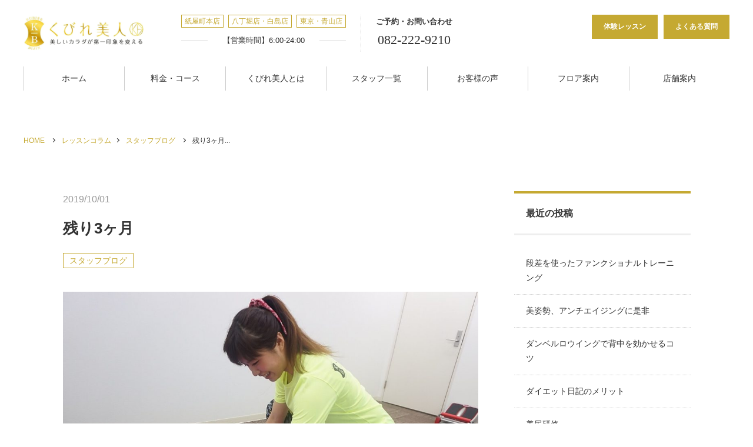

--- FILE ---
content_type: text/html; charset=UTF-8
request_url: https://www.kubirepro.jp/staff-blog/%E6%AE%8B%E3%82%8A3%E3%83%B6%E6%9C%88/
body_size: 17360
content:
<!DOCTYPE html>
<html lang="ja">
<head>
	
<!-- Optimize Next -->
<script>(function(p,r,o,j,e,c,t,g){
p['_'+t]={};g=r.createElement('script');g.src='https://www.googletagmanager.com/gtm.js?id=GTM-'+t;r[o].prepend(g);
g=r.createElement('style');g.innerText='.'+e+t+'{visibility:hidden!important}';r[o].prepend(g);
r[o][j].add(e+t);setTimeout(function(){if(r[o][j].contains(e+t)){r[o][j].remove(e+t);p['_'+t]=0}},c)
})(window,document,'documentElement','classList','loading',2000,'TGDCZGW8')</script>
<!-- End Optimize Next -->

<!-- Google Tag Manager -->
<script>(function(w,d,s,l,i){w[l]=w[l]||[];w[l].push({'gtm.start':
new Date().getTime(),event:'gtm.js'});var f=d.getElementsByTagName(s)[0],
j=d.createElement(s),dl=l!='dataLayer'?'&l='+l:'';j.async=true;j.src=
'https://www.googletagmanager.com/gtm.js?id='+i+dl;f.parentNode.insertBefore(j,f);
})(window,document,'script','dataLayer','GTM-PZKM4Z7V');</script>
<!-- End Google Tag Manager -->
	
	<meta charset="UTF-8">
		<meta name="viewport" content="width=1240">
		<meta name="format-detection" content="telephone=no">
	<meta name="thumbnail" content="https://www.kubirepro.jp/wp/wp-content/themes/kubirebijin/images/thumbnail_201909.jpg" />
	<link rel="icon" href="https://www.kubirepro.jp/wp/wp-content/themes/kubirebijin/images/favicon.ico">
	<link rel="apple-touch-icon" href="https://www.kubirepro.jp/wp/wp-content/themes/kubirebijin/images/apple-touch-icon.png">
	<link href="https://fonts.googleapis.com/css?family=Noto+Serif+JP:400,600|Prata&display=swap" rel="preload">
	<link rel="stylesheet" type="text/css" href="//cdn.jsdelivr.net/npm/slick-carousel@1.8.1/slick/slick.css"/>
	<link rel="stylesheet" type="text/css" media="all" href="https://www.kubirepro.jp/wp/wp-content/themes/kubirebijin/css/style.css?v=20240426">
	<link rel="stylesheet" href="https://use.fontawesome.com/releases/v5.1.0/css/all.css" integrity="sha384-lKuwvrZot6UHsBSfcMvOkWwlCMgc0TaWr+30HWe3a4ltaBwTZhyTEggF5tJv8tbt" crossorigin="anonymous">
			<title>残り3ヶ月 | 【中区紙屋町】パーソナルトレーニング専門ジム/くびれ美人</title>
	<style>img:is([sizes="auto" i], [sizes^="auto," i]) { contain-intrinsic-size: 3000px 1500px }</style>
	
		<!-- All in One SEO 4.1.3.4 -->
		<meta name="google-site-verification" content="J01iKQ3Cud2-GBqd_iJz-5sr3MrA7LMNnGZsIyAxso4" />
		<meta name="keywords" content="子連れジム,子連れok,女性パーソナルトレーナー,松浦加奈,くびれ美人,パーソナルトレーニング広島,パーソナルトレーナー,広島パーソナルトレーニング,パーソナルトレーニング,ダイエット,ダイエット広島" />
		<link rel="canonical" href="https://www.kubirepro.jp/staff-blog/%e6%ae%8b%e3%82%8a3%e3%83%b6%e6%9c%88/" />
		<meta property="og:site_name" content="【中区紙屋町】パーソナルトレーニング専門ジム/くびれ美人 | 歪みを整えてから、インナーマッスルを活性化し、健康的で左右差のない美しいボディラインを作ります。広島市中区のパーソナルトレーニングジムくびれ美人は、8万人以上のボディメイク、ダイエット指導実績があります。" />
		<meta property="og:type" content="article" />
		<meta property="og:title" content="残り3ヶ月 | 【中区紙屋町】パーソナルトレーニング専門ジム/くびれ美人" />
		<meta property="og:url" content="https://www.kubirepro.jp/staff-blog/%e6%ae%8b%e3%82%8a3%e3%83%b6%e6%9c%88/" />
		<meta property="article:published_time" content="2019-10-01T14:26:48Z" />
		<meta property="article:modified_time" content="2019-10-01T14:26:48Z" />
		<meta name="twitter:card" content="summary" />
		<meta name="twitter:domain" content="www.kubirepro.jp" />
		<meta name="twitter:title" content="残り3ヶ月 | 【中区紙屋町】パーソナルトレーニング専門ジム/くびれ美人" />
		<meta name="google" content="nositelinkssearchbox" />
		<script type="application/ld+json" class="aioseo-schema">
			{"@context":"https:\/\/schema.org","@graph":[{"@type":"WebSite","@id":"https:\/\/www.kubirepro.jp\/#website","url":"https:\/\/www.kubirepro.jp\/","name":"\u3010\u4e2d\u533a\u7d19\u5c4b\u753a\u3011\u30d1\u30fc\u30bd\u30ca\u30eb\u30c8\u30ec\u30fc\u30cb\u30f3\u30b0\u5c02\u9580\u30b8\u30e0\/\u304f\u3073\u308c\u7f8e\u4eba","description":"\u6b6a\u307f\u3092\u6574\u3048\u3066\u304b\u3089\u3001\u30a4\u30f3\u30ca\u30fc\u30de\u30c3\u30b9\u30eb\u3092\u6d3b\u6027\u5316\u3057\u3001\u5065\u5eb7\u7684\u3067\u5de6\u53f3\u5dee\u306e\u306a\u3044\u7f8e\u3057\u3044\u30dc\u30c7\u30a3\u30e9\u30a4\u30f3\u3092\u4f5c\u308a\u307e\u3059\u3002\u5e83\u5cf6\u5e02\u4e2d\u533a\u306e\u30d1\u30fc\u30bd\u30ca\u30eb\u30c8\u30ec\u30fc\u30cb\u30f3\u30b0\u30b8\u30e0\u304f\u3073\u308c\u7f8e\u4eba\u306f\u30018\u4e07\u4eba\u4ee5\u4e0a\u306e\u30dc\u30c7\u30a3\u30e1\u30a4\u30af\u3001\u30c0\u30a4\u30a8\u30c3\u30c8\u6307\u5c0e\u5b9f\u7e3e\u304c\u3042\u308a\u307e\u3059\u3002","publisher":{"@id":"https:\/\/www.kubirepro.jp\/#organization"}},{"@type":"Organization","@id":"https:\/\/www.kubirepro.jp\/#organization","name":"\u304f\u3073\u308c\u7f8e\u4eba","url":"https:\/\/www.kubirepro.jp\/","logo":{"@type":"ImageObject","@id":"https:\/\/www.kubirepro.jp\/#organizationLogo","url":"https:\/\/www.kubirepro.jp\/wp\/wp-content\/uploads\/2021\/05\/PIC000312.jpg","width":"640","height":"520"},"image":{"@id":"https:\/\/www.kubirepro.jp\/#organizationLogo"},"contactPoint":{"@type":"ContactPoint","telephone":"+81822229210","contactType":"\u53d7\u4ed8"}},{"@type":"BreadcrumbList","@id":"https:\/\/www.kubirepro.jp\/staff-blog\/%e6%ae%8b%e3%82%8a3%e3%83%b6%e6%9c%88\/#breadcrumblist","itemListElement":[{"@type":"ListItem","@id":"https:\/\/www.kubirepro.jp\/#listItem","position":"1","item":{"@type":"WebPage","@id":"https:\/\/www.kubirepro.jp\/","name":"\u30db\u30fc\u30e0","description":"\u533b\u5e2b\u3001\u30b9\u30dd\u30fc\u30c4\u9078\u624b\u3001\u30e2\u30c7\u30eb\u306a\u30696\u4e07\u4eba\u306e\u5727\u5012\u7684\u30dc\u30c7\u30a3\u30e1\u30a4\u30af\u5b9f\u7e3e\u3092\u8a87\u308b\u5e83\u5cf6\u306e\u30d1\u30fc\u30bd\u30ca\u30eb\u30c8\u30ec\u30fc\u30cb\u30f3\u30b0\u30b8\u30e0\u3002\u5b8c\u5168\u500b\u5ba4\u30fb\u5b50\u9023\u308cOK\u30fb\u30aa\u30f3\u30e9\u30a4\u30f3\u30c8\u30ec\u30fc\u30cb\u30f3\u30b0\u6709\u308a\u3002\u7d19\u5c4b\u753a\u6771\u96fb\u505c\u771f\u6b63\u9762\u3002\u7406\u5b66\u7642\u6cd5\u58eb\u3001\u56fd\u969b\u57fa\u6e96\u8cc7\u683c\u30c8\u30ec\u30fc\u30ca\u30fc\u3082\u591a\u6570\u5728\u7c4d\u3002","url":"https:\/\/www.kubirepro.jp\/"},"nextItem":"https:\/\/www.kubirepro.jp\/staff-blog\/#listItem"},{"@type":"ListItem","@id":"https:\/\/www.kubirepro.jp\/staff-blog\/#listItem","position":"2","item":{"@type":"WebPage","@id":"https:\/\/www.kubirepro.jp\/staff-blog\/","name":"\u30b9\u30bf\u30c3\u30d5\u30d6\u30ed\u30b0","url":"https:\/\/www.kubirepro.jp\/staff-blog\/"},"nextItem":"https:\/\/www.kubirepro.jp\/staff-blog\/%e6%ae%8b%e3%82%8a3%e3%83%b6%e6%9c%88\/#listItem","previousItem":"https:\/\/www.kubirepro.jp\/#listItem"},{"@type":"ListItem","@id":"https:\/\/www.kubirepro.jp\/staff-blog\/%e6%ae%8b%e3%82%8a3%e3%83%b6%e6%9c%88\/#listItem","position":"3","item":{"@type":"WebPage","@id":"https:\/\/www.kubirepro.jp\/staff-blog\/%e6%ae%8b%e3%82%8a3%e3%83%b6%e6%9c%88\/","name":"\u6b8b\u308a3\u30f6\u6708","url":"https:\/\/www.kubirepro.jp\/staff-blog\/%e6%ae%8b%e3%82%8a3%e3%83%b6%e6%9c%88\/"},"previousItem":"https:\/\/www.kubirepro.jp\/staff-blog\/#listItem"}]},{"@type":"Person","@id":"https:\/\/www.kubirepro.jp\/author\/kubirebijin\/#author","url":"https:\/\/www.kubirepro.jp\/author\/kubirebijin\/","name":"kubirebijin","image":{"@type":"ImageObject","@id":"https:\/\/www.kubirepro.jp\/staff-blog\/%e6%ae%8b%e3%82%8a3%e3%83%b6%e6%9c%88\/#authorImage","url":"https:\/\/secure.gravatar.com\/avatar\/32dfe851f2a60b5149598a0ef66e3320?s=96&d=mm&r=g","width":"96","height":"96","caption":"kubirebijin"}},{"@type":"WebPage","@id":"https:\/\/www.kubirepro.jp\/staff-blog\/%e6%ae%8b%e3%82%8a3%e3%83%b6%e6%9c%88\/#webpage","url":"https:\/\/www.kubirepro.jp\/staff-blog\/%e6%ae%8b%e3%82%8a3%e3%83%b6%e6%9c%88\/","name":"\u6b8b\u308a3\u30f6\u6708 | \u3010\u4e2d\u533a\u7d19\u5c4b\u753a\u3011\u30d1\u30fc\u30bd\u30ca\u30eb\u30c8\u30ec\u30fc\u30cb\u30f3\u30b0\u5c02\u9580\u30b8\u30e0\/\u304f\u3073\u308c\u7f8e\u4eba","inLanguage":"ja","isPartOf":{"@id":"https:\/\/www.kubirepro.jp\/#website"},"breadcrumb":{"@id":"https:\/\/www.kubirepro.jp\/staff-blog\/%e6%ae%8b%e3%82%8a3%e3%83%b6%e6%9c%88\/#breadcrumblist"},"author":"https:\/\/www.kubirepro.jp\/author\/kubirebijin\/#author","creator":"https:\/\/www.kubirepro.jp\/author\/kubirebijin\/#author","image":{"@type":"ImageObject","@id":"https:\/\/www.kubirepro.jp\/#mainImage","url":"https:\/\/www.kubirepro.jp\/wp\/wp-content\/uploads\/2019\/08\/FFC9364C-2CE0-40B0-97AB-A287E0CE54A9.jpeg","width":"1280","height":"960"},"primaryImageOfPage":{"@id":"https:\/\/www.kubirepro.jp\/staff-blog\/%e6%ae%8b%e3%82%8a3%e3%83%b6%e6%9c%88\/#mainImage"},"datePublished":"2019-10-01T14:26:48+09:00","dateModified":"2019-10-01T14:26:48+09:00"},{"@type":"Article","@id":"https:\/\/www.kubirepro.jp\/staff-blog\/%e6%ae%8b%e3%82%8a3%e3%83%b6%e6%9c%88\/#article","name":"\u6b8b\u308a3\u30f6\u6708 | \u3010\u4e2d\u533a\u7d19\u5c4b\u753a\u3011\u30d1\u30fc\u30bd\u30ca\u30eb\u30c8\u30ec\u30fc\u30cb\u30f3\u30b0\u5c02\u9580\u30b8\u30e0\/\u304f\u3073\u308c\u7f8e\u4eba","headline":"\u6b8b\u308a3\u30f6\u6708","author":{"@id":"https:\/\/www.kubirepro.jp\/author\/kubirebijin\/#author"},"publisher":{"@id":"https:\/\/www.kubirepro.jp\/#organization"},"datePublished":"2019-10-01T14:26:48+09:00","dateModified":"2019-10-01T14:26:48+09:00","articleSection":"\u30b9\u30bf\u30c3\u30d5\u30d6\u30ed\u30b0, \u5b50\u9023\u308c\u30b8\u30e0, \u5b50\u9023\u308cOK, \u5973\u6027\u30d1\u30fc\u30bd\u30ca\u30eb\u30c8\u30ec\u30fc\u30ca\u30fc, \u677e\u6d66\u52a0\u5948, \u304f\u3073\u308c\u7f8e\u4eba, \u30d1\u30fc\u30bd\u30ca\u30eb\u30c8\u30ec\u30fc\u30cb\u30f3\u30b0\u5e83\u5cf6, \u30d1\u30fc\u30bd\u30ca\u30eb\u30c8\u30ec\u30fc\u30ca\u30fc, \u5e83\u5cf6\u30d1\u30fc\u30bd\u30ca\u30eb\u30c8\u30ec\u30fc\u30cb\u30f3\u30b0, \u30d1\u30fc\u30bd\u30ca\u30eb\u30c8\u30ec\u30fc\u30cb\u30f3\u30b0, \u30c0\u30a4\u30a8\u30c3\u30c8, \u30c0\u30a4\u30a8\u30c3\u30c8\u5e83\u5cf6","mainEntityOfPage":{"@id":"https:\/\/www.kubirepro.jp\/staff-blog\/%e6%ae%8b%e3%82%8a3%e3%83%b6%e6%9c%88\/#webpage"},"isPartOf":{"@id":"https:\/\/www.kubirepro.jp\/staff-blog\/%e6%ae%8b%e3%82%8a3%e3%83%b6%e6%9c%88\/#webpage"},"image":{"@type":"ImageObject","@id":"https:\/\/www.kubirepro.jp\/#articleImage","url":"https:\/\/www.kubirepro.jp\/wp\/wp-content\/uploads\/2019\/08\/FFC9364C-2CE0-40B0-97AB-A287E0CE54A9.jpeg","width":"1280","height":"960"}}]}
		</script>
		<script type="text/javascript" >
			window.ga=window.ga||function(){(ga.q=ga.q||[]).push(arguments)};ga.l=+new Date;
			ga('create', "UA-140008772-1", 'auto');
			ga('send', 'pageview');
		</script>
		<script async src="https://www.google-analytics.com/analytics.js"></script>
		<!-- All in One SEO -->

<link rel='dns-prefetch' href='//ajax.googleapis.com' />
<link rel='dns-prefetch' href='//www.google.com' />
<script type="text/javascript">
/* <![CDATA[ */
window._wpemojiSettings = {"baseUrl":"https:\/\/s.w.org\/images\/core\/emoji\/15.0.3\/72x72\/","ext":".png","svgUrl":"https:\/\/s.w.org\/images\/core\/emoji\/15.0.3\/svg\/","svgExt":".svg","source":{"concatemoji":"https:\/\/www.kubirepro.jp\/wp\/wp-includes\/js\/wp-emoji-release.min.js"}};
/*! This file is auto-generated */
!function(i,n){var o,s,e;function c(e){try{var t={supportTests:e,timestamp:(new Date).valueOf()};sessionStorage.setItem(o,JSON.stringify(t))}catch(e){}}function p(e,t,n){e.clearRect(0,0,e.canvas.width,e.canvas.height),e.fillText(t,0,0);var t=new Uint32Array(e.getImageData(0,0,e.canvas.width,e.canvas.height).data),r=(e.clearRect(0,0,e.canvas.width,e.canvas.height),e.fillText(n,0,0),new Uint32Array(e.getImageData(0,0,e.canvas.width,e.canvas.height).data));return t.every(function(e,t){return e===r[t]})}function u(e,t,n){switch(t){case"flag":return n(e,"\ud83c\udff3\ufe0f\u200d\u26a7\ufe0f","\ud83c\udff3\ufe0f\u200b\u26a7\ufe0f")?!1:!n(e,"\ud83c\uddfa\ud83c\uddf3","\ud83c\uddfa\u200b\ud83c\uddf3")&&!n(e,"\ud83c\udff4\udb40\udc67\udb40\udc62\udb40\udc65\udb40\udc6e\udb40\udc67\udb40\udc7f","\ud83c\udff4\u200b\udb40\udc67\u200b\udb40\udc62\u200b\udb40\udc65\u200b\udb40\udc6e\u200b\udb40\udc67\u200b\udb40\udc7f");case"emoji":return!n(e,"\ud83d\udc26\u200d\u2b1b","\ud83d\udc26\u200b\u2b1b")}return!1}function f(e,t,n){var r="undefined"!=typeof WorkerGlobalScope&&self instanceof WorkerGlobalScope?new OffscreenCanvas(300,150):i.createElement("canvas"),a=r.getContext("2d",{willReadFrequently:!0}),o=(a.textBaseline="top",a.font="600 32px Arial",{});return e.forEach(function(e){o[e]=t(a,e,n)}),o}function t(e){var t=i.createElement("script");t.src=e,t.defer=!0,i.head.appendChild(t)}"undefined"!=typeof Promise&&(o="wpEmojiSettingsSupports",s=["flag","emoji"],n.supports={everything:!0,everythingExceptFlag:!0},e=new Promise(function(e){i.addEventListener("DOMContentLoaded",e,{once:!0})}),new Promise(function(t){var n=function(){try{var e=JSON.parse(sessionStorage.getItem(o));if("object"==typeof e&&"number"==typeof e.timestamp&&(new Date).valueOf()<e.timestamp+604800&&"object"==typeof e.supportTests)return e.supportTests}catch(e){}return null}();if(!n){if("undefined"!=typeof Worker&&"undefined"!=typeof OffscreenCanvas&&"undefined"!=typeof URL&&URL.createObjectURL&&"undefined"!=typeof Blob)try{var e="postMessage("+f.toString()+"("+[JSON.stringify(s),u.toString(),p.toString()].join(",")+"));",r=new Blob([e],{type:"text/javascript"}),a=new Worker(URL.createObjectURL(r),{name:"wpTestEmojiSupports"});return void(a.onmessage=function(e){c(n=e.data),a.terminate(),t(n)})}catch(e){}c(n=f(s,u,p))}t(n)}).then(function(e){for(var t in e)n.supports[t]=e[t],n.supports.everything=n.supports.everything&&n.supports[t],"flag"!==t&&(n.supports.everythingExceptFlag=n.supports.everythingExceptFlag&&n.supports[t]);n.supports.everythingExceptFlag=n.supports.everythingExceptFlag&&!n.supports.flag,n.DOMReady=!1,n.readyCallback=function(){n.DOMReady=!0}}).then(function(){return e}).then(function(){var e;n.supports.everything||(n.readyCallback(),(e=n.source||{}).concatemoji?t(e.concatemoji):e.wpemoji&&e.twemoji&&(t(e.twemoji),t(e.wpemoji)))}))}((window,document),window._wpemojiSettings);
/* ]]> */
</script>
<style id='wp-emoji-styles-inline-css' type='text/css'>

	img.wp-smiley, img.emoji {
		display: inline !important;
		border: none !important;
		box-shadow: none !important;
		height: 1em !important;
		width: 1em !important;
		margin: 0 0.07em !important;
		vertical-align: -0.1em !important;
		background: none !important;
		padding: 0 !important;
	}
</style>
<link rel='stylesheet' id='wp-block-library-css' href='https://www.kubirepro.jp/wp/wp-includes/css/dist/block-library/style.min.css' type='text/css' media='all' />
<style id='classic-theme-styles-inline-css' type='text/css'>
/*! This file is auto-generated */
.wp-block-button__link{color:#fff;background-color:#32373c;border-radius:9999px;box-shadow:none;text-decoration:none;padding:calc(.667em + 2px) calc(1.333em + 2px);font-size:1.125em}.wp-block-file__button{background:#32373c;color:#fff;text-decoration:none}
</style>
<style id='global-styles-inline-css' type='text/css'>
:root{--wp--preset--aspect-ratio--square: 1;--wp--preset--aspect-ratio--4-3: 4/3;--wp--preset--aspect-ratio--3-4: 3/4;--wp--preset--aspect-ratio--3-2: 3/2;--wp--preset--aspect-ratio--2-3: 2/3;--wp--preset--aspect-ratio--16-9: 16/9;--wp--preset--aspect-ratio--9-16: 9/16;--wp--preset--color--black: #000000;--wp--preset--color--cyan-bluish-gray: #abb8c3;--wp--preset--color--white: #ffffff;--wp--preset--color--pale-pink: #f78da7;--wp--preset--color--vivid-red: #cf2e2e;--wp--preset--color--luminous-vivid-orange: #ff6900;--wp--preset--color--luminous-vivid-amber: #fcb900;--wp--preset--color--light-green-cyan: #7bdcb5;--wp--preset--color--vivid-green-cyan: #00d084;--wp--preset--color--pale-cyan-blue: #8ed1fc;--wp--preset--color--vivid-cyan-blue: #0693e3;--wp--preset--color--vivid-purple: #9b51e0;--wp--preset--gradient--vivid-cyan-blue-to-vivid-purple: linear-gradient(135deg,rgba(6,147,227,1) 0%,rgb(155,81,224) 100%);--wp--preset--gradient--light-green-cyan-to-vivid-green-cyan: linear-gradient(135deg,rgb(122,220,180) 0%,rgb(0,208,130) 100%);--wp--preset--gradient--luminous-vivid-amber-to-luminous-vivid-orange: linear-gradient(135deg,rgba(252,185,0,1) 0%,rgba(255,105,0,1) 100%);--wp--preset--gradient--luminous-vivid-orange-to-vivid-red: linear-gradient(135deg,rgba(255,105,0,1) 0%,rgb(207,46,46) 100%);--wp--preset--gradient--very-light-gray-to-cyan-bluish-gray: linear-gradient(135deg,rgb(238,238,238) 0%,rgb(169,184,195) 100%);--wp--preset--gradient--cool-to-warm-spectrum: linear-gradient(135deg,rgb(74,234,220) 0%,rgb(151,120,209) 20%,rgb(207,42,186) 40%,rgb(238,44,130) 60%,rgb(251,105,98) 80%,rgb(254,248,76) 100%);--wp--preset--gradient--blush-light-purple: linear-gradient(135deg,rgb(255,206,236) 0%,rgb(152,150,240) 100%);--wp--preset--gradient--blush-bordeaux: linear-gradient(135deg,rgb(254,205,165) 0%,rgb(254,45,45) 50%,rgb(107,0,62) 100%);--wp--preset--gradient--luminous-dusk: linear-gradient(135deg,rgb(255,203,112) 0%,rgb(199,81,192) 50%,rgb(65,88,208) 100%);--wp--preset--gradient--pale-ocean: linear-gradient(135deg,rgb(255,245,203) 0%,rgb(182,227,212) 50%,rgb(51,167,181) 100%);--wp--preset--gradient--electric-grass: linear-gradient(135deg,rgb(202,248,128) 0%,rgb(113,206,126) 100%);--wp--preset--gradient--midnight: linear-gradient(135deg,rgb(2,3,129) 0%,rgb(40,116,252) 100%);--wp--preset--font-size--small: 13px;--wp--preset--font-size--medium: 20px;--wp--preset--font-size--large: 36px;--wp--preset--font-size--x-large: 42px;--wp--preset--spacing--20: 0.44rem;--wp--preset--spacing--30: 0.67rem;--wp--preset--spacing--40: 1rem;--wp--preset--spacing--50: 1.5rem;--wp--preset--spacing--60: 2.25rem;--wp--preset--spacing--70: 3.38rem;--wp--preset--spacing--80: 5.06rem;--wp--preset--shadow--natural: 6px 6px 9px rgba(0, 0, 0, 0.2);--wp--preset--shadow--deep: 12px 12px 50px rgba(0, 0, 0, 0.4);--wp--preset--shadow--sharp: 6px 6px 0px rgba(0, 0, 0, 0.2);--wp--preset--shadow--outlined: 6px 6px 0px -3px rgba(255, 255, 255, 1), 6px 6px rgba(0, 0, 0, 1);--wp--preset--shadow--crisp: 6px 6px 0px rgba(0, 0, 0, 1);}:where(.is-layout-flex){gap: 0.5em;}:where(.is-layout-grid){gap: 0.5em;}body .is-layout-flex{display: flex;}.is-layout-flex{flex-wrap: wrap;align-items: center;}.is-layout-flex > :is(*, div){margin: 0;}body .is-layout-grid{display: grid;}.is-layout-grid > :is(*, div){margin: 0;}:where(.wp-block-columns.is-layout-flex){gap: 2em;}:where(.wp-block-columns.is-layout-grid){gap: 2em;}:where(.wp-block-post-template.is-layout-flex){gap: 1.25em;}:where(.wp-block-post-template.is-layout-grid){gap: 1.25em;}.has-black-color{color: var(--wp--preset--color--black) !important;}.has-cyan-bluish-gray-color{color: var(--wp--preset--color--cyan-bluish-gray) !important;}.has-white-color{color: var(--wp--preset--color--white) !important;}.has-pale-pink-color{color: var(--wp--preset--color--pale-pink) !important;}.has-vivid-red-color{color: var(--wp--preset--color--vivid-red) !important;}.has-luminous-vivid-orange-color{color: var(--wp--preset--color--luminous-vivid-orange) !important;}.has-luminous-vivid-amber-color{color: var(--wp--preset--color--luminous-vivid-amber) !important;}.has-light-green-cyan-color{color: var(--wp--preset--color--light-green-cyan) !important;}.has-vivid-green-cyan-color{color: var(--wp--preset--color--vivid-green-cyan) !important;}.has-pale-cyan-blue-color{color: var(--wp--preset--color--pale-cyan-blue) !important;}.has-vivid-cyan-blue-color{color: var(--wp--preset--color--vivid-cyan-blue) !important;}.has-vivid-purple-color{color: var(--wp--preset--color--vivid-purple) !important;}.has-black-background-color{background-color: var(--wp--preset--color--black) !important;}.has-cyan-bluish-gray-background-color{background-color: var(--wp--preset--color--cyan-bluish-gray) !important;}.has-white-background-color{background-color: var(--wp--preset--color--white) !important;}.has-pale-pink-background-color{background-color: var(--wp--preset--color--pale-pink) !important;}.has-vivid-red-background-color{background-color: var(--wp--preset--color--vivid-red) !important;}.has-luminous-vivid-orange-background-color{background-color: var(--wp--preset--color--luminous-vivid-orange) !important;}.has-luminous-vivid-amber-background-color{background-color: var(--wp--preset--color--luminous-vivid-amber) !important;}.has-light-green-cyan-background-color{background-color: var(--wp--preset--color--light-green-cyan) !important;}.has-vivid-green-cyan-background-color{background-color: var(--wp--preset--color--vivid-green-cyan) !important;}.has-pale-cyan-blue-background-color{background-color: var(--wp--preset--color--pale-cyan-blue) !important;}.has-vivid-cyan-blue-background-color{background-color: var(--wp--preset--color--vivid-cyan-blue) !important;}.has-vivid-purple-background-color{background-color: var(--wp--preset--color--vivid-purple) !important;}.has-black-border-color{border-color: var(--wp--preset--color--black) !important;}.has-cyan-bluish-gray-border-color{border-color: var(--wp--preset--color--cyan-bluish-gray) !important;}.has-white-border-color{border-color: var(--wp--preset--color--white) !important;}.has-pale-pink-border-color{border-color: var(--wp--preset--color--pale-pink) !important;}.has-vivid-red-border-color{border-color: var(--wp--preset--color--vivid-red) !important;}.has-luminous-vivid-orange-border-color{border-color: var(--wp--preset--color--luminous-vivid-orange) !important;}.has-luminous-vivid-amber-border-color{border-color: var(--wp--preset--color--luminous-vivid-amber) !important;}.has-light-green-cyan-border-color{border-color: var(--wp--preset--color--light-green-cyan) !important;}.has-vivid-green-cyan-border-color{border-color: var(--wp--preset--color--vivid-green-cyan) !important;}.has-pale-cyan-blue-border-color{border-color: var(--wp--preset--color--pale-cyan-blue) !important;}.has-vivid-cyan-blue-border-color{border-color: var(--wp--preset--color--vivid-cyan-blue) !important;}.has-vivid-purple-border-color{border-color: var(--wp--preset--color--vivid-purple) !important;}.has-vivid-cyan-blue-to-vivid-purple-gradient-background{background: var(--wp--preset--gradient--vivid-cyan-blue-to-vivid-purple) !important;}.has-light-green-cyan-to-vivid-green-cyan-gradient-background{background: var(--wp--preset--gradient--light-green-cyan-to-vivid-green-cyan) !important;}.has-luminous-vivid-amber-to-luminous-vivid-orange-gradient-background{background: var(--wp--preset--gradient--luminous-vivid-amber-to-luminous-vivid-orange) !important;}.has-luminous-vivid-orange-to-vivid-red-gradient-background{background: var(--wp--preset--gradient--luminous-vivid-orange-to-vivid-red) !important;}.has-very-light-gray-to-cyan-bluish-gray-gradient-background{background: var(--wp--preset--gradient--very-light-gray-to-cyan-bluish-gray) !important;}.has-cool-to-warm-spectrum-gradient-background{background: var(--wp--preset--gradient--cool-to-warm-spectrum) !important;}.has-blush-light-purple-gradient-background{background: var(--wp--preset--gradient--blush-light-purple) !important;}.has-blush-bordeaux-gradient-background{background: var(--wp--preset--gradient--blush-bordeaux) !important;}.has-luminous-dusk-gradient-background{background: var(--wp--preset--gradient--luminous-dusk) !important;}.has-pale-ocean-gradient-background{background: var(--wp--preset--gradient--pale-ocean) !important;}.has-electric-grass-gradient-background{background: var(--wp--preset--gradient--electric-grass) !important;}.has-midnight-gradient-background{background: var(--wp--preset--gradient--midnight) !important;}.has-small-font-size{font-size: var(--wp--preset--font-size--small) !important;}.has-medium-font-size{font-size: var(--wp--preset--font-size--medium) !important;}.has-large-font-size{font-size: var(--wp--preset--font-size--large) !important;}.has-x-large-font-size{font-size: var(--wp--preset--font-size--x-large) !important;}
:where(.wp-block-post-template.is-layout-flex){gap: 1.25em;}:where(.wp-block-post-template.is-layout-grid){gap: 1.25em;}
:where(.wp-block-columns.is-layout-flex){gap: 2em;}:where(.wp-block-columns.is-layout-grid){gap: 2em;}
:root :where(.wp-block-pullquote){font-size: 1.5em;line-height: 1.6;}
</style>
<link rel='stylesheet' id='contact-form-7-css' href='https://www.kubirepro.jp/wp/wp-content/plugins/contact-form-7/includes/css/styles.css' type='text/css' media='all' />
<link rel='stylesheet' id='contact-form-7-confirm-css' href='https://www.kubirepro.jp/wp/wp-content/plugins/contact-form-7-add-confirm/includes/css/styles.css' type='text/css' media='all' />
<link rel='stylesheet' id='ez-icomoon-css' href='https://www.kubirepro.jp/wp/wp-content/plugins/easy-table-of-contents/vendor/icomoon/style.min.css' type='text/css' media='all' />
<link rel='stylesheet' id='ez-toc-css' href='https://www.kubirepro.jp/wp/wp-content/plugins/easy-table-of-contents/assets/css/screen.min.css' type='text/css' media='all' />
<style id='ez-toc-inline-css' type='text/css'>
div#ez-toc-container p.ez-toc-title {font-size: 120%;}div#ez-toc-container p.ez-toc-title {font-weight: 500;}div#ez-toc-container ul li {font-size: 95%;}
</style>
<link rel="https://api.w.org/" href="https://www.kubirepro.jp/wp-json/" /><link rel="alternate" title="JSON" type="application/json" href="https://www.kubirepro.jp/wp-json/wp/v2/posts/2920" /><link rel="EditURI" type="application/rsd+xml" title="RSD" href="https://www.kubirepro.jp/wp/xmlrpc.php?rsd" />
<link rel="alternate" title="oEmbed (JSON)" type="application/json+oembed" href="https://www.kubirepro.jp/wp-json/oembed/1.0/embed?url=https%3A%2F%2Fwww.kubirepro.jp%2Fstaff-blog%2F%25e6%25ae%258b%25e3%2582%258a3%25e3%2583%25b6%25e6%259c%2588%2F" />
<link rel="alternate" title="oEmbed (XML)" type="text/xml+oembed" href="https://www.kubirepro.jp/wp-json/oembed/1.0/embed?url=https%3A%2F%2Fwww.kubirepro.jp%2Fstaff-blog%2F%25e6%25ae%258b%25e3%2582%258a3%25e3%2583%25b6%25e6%259c%2588%2F&#038;format=xml" />
<style>:root {
			--lazy-loader-animation-duration: 300ms;
		}
		  
		.lazyload {
	display: block;
}

.lazyload,
        .lazyloading {
			opacity: 0;
		}


		.lazyloaded {
			opacity: 1;
			transition: opacity 300ms;
			transition: opacity var(--lazy-loader-animation-duration);
		}</style><noscript><style>.lazyload { display: none; } .lazyload[class*="lazy-loader-background-element-"] { display: block; opacity: 1; }</style></noscript><!-- Facebook Pixel Code -->
<script>
  !function(f,b,e,v,n,t,s)
  {if(f.fbq)return;n=f.fbq=function(){n.callMethod?
  n.callMethod.apply(n,arguments):n.queue.push(arguments)};
  if(!f._fbq)f._fbq=n;n.push=n;n.loaded=!0;n.version='2.0';
  n.queue=[];t=b.createElement(e);t.async=!0;
  t.src=v;s=b.getElementsByTagName(e)[0];
  s.parentNode.insertBefore(t,s)}(window, document,'script',
  'https://connect.facebook.net/en_US/fbevents.js');
  fbq('init', '285300365758139');
  fbq('track', 'PageView');
</script>
<noscript><img height="1" width="1" style="display:none"
  src="https://www.facebook.com/tr?id=285300365758139&ev=PageView&noscript=1"
/></noscript>
<!-- End Facebook Pixel Code -->		<style type="text/css" id="wp-custom-css">
			.grecaptcha-badge { visibility: hidden; }
		</style>
			<style>
		span.wpcf7-list-item {
		    display: block;
			text-align: left;
            padding: inherit;
		}
	</style>
	
	<script type='text/javascript'>
window.__lo_site_id = 98734;

	(function() {
		var wa = document.createElement('script'); wa.type = 'text/javascript'; wa.async = true;
		wa.src = 'https://d10lpsik1i8c69.cloudfront.net/w.js';
		var s = document.getElementsByTagName('script')[0]; s.parentNode.insertBefore(wa, s);
	  })();
	</script>
	<!--
  <PageMap>
    <DataObject type="thumbnail">
      <Attribute name="src" value="https://www.kubirepro.jp/wp/wp-content/themes/kubirebijin/images/thumbnail_201909.jpg"/>
      <Attribute name="width" value="480"/>
      <Attribute name="height" value="480"/>
    </DataObject>
  </PageMap>
-->

</head>

<body class="post-template-default single single-post postid-2920 single-format-standard">

	
<!-- Google Tag Manager (noscript) -->
<noscript><iframe src="https://www.googletagmanager.com/ns.html?id=GTM-PZKM4Z7V"
height="0" width="0" style="display:none;visibility:hidden"></iframe></noscript>
<!-- End Google Tag Manager (noscript) -->
	
	<div id="fb-root"></div>
    <script async crossorigin="anonymous" src="https://connect.facebook.net/ja_JP/sdk.js#xfbml=1&version=v4.0&autoLogAppEvents=1"></script>
	<header id="header">
		<div class="inner-m">
			<div class="col-flex">
								<div class="header-logo"><a href="https://www.kubirepro.jp"><img src="https://www.kubirepro.jp/wp/wp-content/themes/kubirebijin/images/logo.png" alt="<リバウンドしない身体を手に入れるには広島のパーソナルトレーニングジム「くびれ美人」。"></a>
				</div>
								<div class="header-info">
					<dl>
						<dt>
							<ul>
								<li>紙屋町本店</li>
								<li>八丁堀店・白島店</li>
								<li>東京・青山店</li>
							</ul>
						</dt>
						<dd><span>【営業時間】6:00-24:00</span>
						</dd>
					</dl>
				</div>
				<div class="header-tel">
					<dl>
						<dt>ご予約・お問い合わせ</dt>
						<dd class="tel en"><a onclick="return gtag_report_conversion('tel:082-222-9210');" href="tel:082-222-9210"><span class="sp-view">ご予約・お問い合わせ</span>082-222-9210</a></dd>
					</dl>
				</div>
				<div class="header-navi">
					<nav>
						<ul>
							<li><a href="https://www.kubirepro.jp/trial/">体験レッスン</a>
							</li>
							<li><a href="https://www.kubirepro.jp/question/">よくある質問</a>
							</li>
							<!--<li><a href="https://www.kubirepro.jp/zeroreboundmail/">ゼロリバウンド<br>ダイエットメール講座</a>
							</li>-->
						</ul>
					</nav>
				</div>
			</div>
			<div class="header-menu">
				<div class="menu-icon"></div>
			</div>
			<div class="global-navi">
				<nav>
					<ul id="menu-global" class="menu"><li id="menu-item-401" class="menu-item menu-item-type-post_type menu-item-object-page menu-item-home menu-item-401"><a href="https://www.kubirepro.jp/">ホーム</a></li>
<li id="menu-item-429" class="menu-item menu-item-type-post_type menu-item-object-page menu-item-429"><a href="https://www.kubirepro.jp/fee/">料金・コース</a></li>
<li id="menu-item-402" class="menu-item menu-item-type-post_type menu-item-object-page menu-item-402"><a href="https://www.kubirepro.jp/kubirebijin/">くびれ美人とは</a></li>
<li id="menu-item-403" class="menu-item menu-item-type-post_type menu-item-object-page menu-item-403"><a href="https://www.kubirepro.jp/staff/">スタッフ一覧</a></li>
<li id="menu-item-404" class="menu-item menu-item-type-post_type menu-item-object-page menu-item-has-children menu-item-404"><a href="https://www.kubirepro.jp/koe/">お客様の声</a>
<ul class="sub-menu">
	<li id="menu-item-1945" class="menu-item menu-item-type-post_type menu-item-object-page menu-item-1945"><a href="https://www.kubirepro.jp/koe_30/">お客様の声（30代以下）</a></li>
	<li id="menu-item-1944" class="menu-item menu-item-type-post_type menu-item-object-page menu-item-1944"><a href="https://www.kubirepro.jp/koe_40/">お客様の声（40代）</a></li>
	<li id="menu-item-1943" class="menu-item menu-item-type-post_type menu-item-object-page menu-item-1943"><a href="https://www.kubirepro.jp/koe_50/">お客様の声（50代以上）</a></li>
	<li id="menu-item-1942" class="menu-item menu-item-type-post_type menu-item-object-page menu-item-1942"><a href="https://www.kubirepro.jp/koe_men/">お客様の声（男性）</a></li>
</ul>
</li>
<li id="menu-item-405" class="menu-item menu-item-type-post_type menu-item-object-page menu-item-405"><a href="https://www.kubirepro.jp/floor/">フロア案内</a></li>
<li id="menu-item-430" class="menu-item menu-item-type-post_type menu-item-object-page menu-item-430"><a href="https://www.kubirepro.jp/access/">店舗案内</a></li>
<li id="menu-item-2268" class="sp-view menu-item menu-item-type-taxonomy menu-item-object-category current-post-ancestor current-menu-parent current-post-parent menu-item-2268"><a href="https://www.kubirepro.jp/category/staff-blog/">ブログ（毎日更新)</a></li>
<li id="menu-item-2267" class="sp-view menu-item menu-item-type-post_type menu-item-object-page current_page_parent menu-item-2267"><a href="https://www.kubirepro.jp/column/">レッスンコラム</a></li>
</ul>					<ul class="sp-menu">
						<li><a href="https://www.kubirepro.jp/trial/">体験レッスン</a>
						</li>
						<li><a href="https://www.kubirepro.jp/question/">よくある質問</a>
						</li>
						<!--<li><a href="https://www.kubirepro.jp/zeroreboundmail/">ゼロリバウンド<br>ダイエットメール講座</a>
						</li>-->
					</ul>
					</ul>
					<div class="gnavi-close">閉じる</div>
				</nav>
			</div>
		</div>
	</header>
	<!-- /header -->
		



	<nav id="breadcrumb">
<ul>
<li><a href="https://www.kubirepro.jp/">HOME</a></li>
<li><a href="/column/">レッスンコラム</a></li><li><a href="https://www.kubirepro.jp/category/staff-blog/">スタッフブログ</a></li>
<li>残り3ヶ月...</li>
</ul>
</nav>
	
<div id="contents" class="post-area col2c post-page post-single" >
<main id="main">
	<div class="post-date">
		<time datetime="2019-10-01T23:26:48+09:00">
			2019/10/01		</time>
	</div>
	<h1>
		残り3ヶ月	</h1>
	<div class="post-category">
		スタッフブログ	</div>
		<div class="single-thumb">
		<noscript><img width="1024" height="768" src="https://www.kubirepro.jp/wp/wp-content/uploads/2019/08/FFC9364C-2CE0-40B0-97AB-A287E0CE54A9-1024x768.jpeg" class="attachment-large size-large wp-post-image" alt decoding="async" fetchpriority="high" srcset="https://www.kubirepro.jp/wp/wp-content/uploads/2019/08/FFC9364C-2CE0-40B0-97AB-A287E0CE54A9-1024x768.jpeg 1024w, https://www.kubirepro.jp/wp/wp-content/uploads/2019/08/FFC9364C-2CE0-40B0-97AB-A287E0CE54A9-300x225.jpeg 300w, https://www.kubirepro.jp/wp/wp-content/uploads/2019/08/FFC9364C-2CE0-40B0-97AB-A287E0CE54A9-768x576.jpeg 768w, https://www.kubirepro.jp/wp/wp-content/uploads/2019/08/FFC9364C-2CE0-40B0-97AB-A287E0CE54A9.jpeg 1280w" sizes="(max-width: 1024px) 100vw, 1024px"></noscript><img width="1024" height="768" src="data:image/svg+xml,%3Csvg%20xmlns%3D%22http%3A%2F%2Fwww.w3.org%2F2000%2Fsvg%22%20viewBox%3D%220%200%201024%20768%22%3E%3C%2Fsvg%3E" class="attachment-large size-large wp-post-image lazyload" alt decoding="async" fetchpriority="high" srcset="data:image/svg+xml,%3Csvg%20xmlns%3D%22http%3A%2F%2Fwww.w3.org%2F2000%2Fsvg%22%20viewBox%3D%220%200%201024%20768%22%3E%3C%2Fsvg%3E 1024w" sizes="(max-width: 1024px) 100vw, 1024px" data-srcset="https://www.kubirepro.jp/wp/wp-content/uploads/2019/08/FFC9364C-2CE0-40B0-97AB-A287E0CE54A9-1024x768.jpeg 1024w, https://www.kubirepro.jp/wp/wp-content/uploads/2019/08/FFC9364C-2CE0-40B0-97AB-A287E0CE54A9-300x225.jpeg 300w, https://www.kubirepro.jp/wp/wp-content/uploads/2019/08/FFC9364C-2CE0-40B0-97AB-A287E0CE54A9-768x576.jpeg 768w, https://www.kubirepro.jp/wp/wp-content/uploads/2019/08/FFC9364C-2CE0-40B0-97AB-A287E0CE54A9.jpeg 1280w" data-src="https://www.kubirepro.jp/wp/wp-content/uploads/2019/08/FFC9364C-2CE0-40B0-97AB-A287E0CE54A9-1024x768.jpeg">	</div>
		<p>こんにちは🌸<br>
くびれ美人エグゼクティブトレーナーの松浦加奈です。</p>
<p>&nbsp;</p>
<p>今日から10月‼️<br>
気づけば2019年も残り3ヶ月…</p>
<p>&nbsp;</p>
<p>早いです〜〜😱💦</p>
<p>&nbsp;</p>
<p>多くの人は、新年に目標を立てるかと思いますが、</p>
<p>今年は痩せる‼️と言っていたお正月…</p>
<p>&nbsp;</p>
<p>ボディメイクは成功していますか☺️？？</p>
<p>&nbsp;</p>
<p>残り3ヶ月‼️<br>
諦めるにはまだ早いです✨</p>
<p>&nbsp;</p>
<p>ボディメイクの為には充分な時間◎</p>
<p>2019年が終わる頃、もっと頑張っておけばよかった…と後悔しないよう、残り3ヶ月全力でトレーニングに取り組まれてみてください☺️🙌</p>
<p>&nbsp;</p>
<p>頑張る皆様を、全力でサポートさせて頂きます💖</p>
<p><noscript><img decoding="async" src="https://www.kubirepro.jp/wp/wp-content/uploads/2019/08/FFC9364C-2CE0-40B0-97AB-A287E0CE54A9.jpeg" alt width="1280" height="960" class="alignnone size-full wp-image-2333" srcset="https://www.kubirepro.jp/wp/wp-content/uploads/2019/08/FFC9364C-2CE0-40B0-97AB-A287E0CE54A9.jpeg 1280w, https://www.kubirepro.jp/wp/wp-content/uploads/2019/08/FFC9364C-2CE0-40B0-97AB-A287E0CE54A9-300x225.jpeg 300w, https://www.kubirepro.jp/wp/wp-content/uploads/2019/08/FFC9364C-2CE0-40B0-97AB-A287E0CE54A9-768x576.jpeg 768w, https://www.kubirepro.jp/wp/wp-content/uploads/2019/08/FFC9364C-2CE0-40B0-97AB-A287E0CE54A9-1024x768.jpeg 1024w" sizes="(max-width: 1280px) 100vw, 1280px"></noscript><img decoding="async" src="data:image/svg+xml,%3Csvg%20xmlns%3D%22http%3A%2F%2Fwww.w3.org%2F2000%2Fsvg%22%20viewBox%3D%220%200%201280%20960%22%3E%3C%2Fsvg%3E" alt width="1280" height="960" class="alignnone size-full wp-image-2333 lazyload" srcset="data:image/svg+xml,%3Csvg%20xmlns%3D%22http%3A%2F%2Fwww.w3.org%2F2000%2Fsvg%22%20viewBox%3D%220%200%201280%20960%22%3E%3C%2Fsvg%3E 1280w" sizes="(max-width: 1280px) 100vw, 1280px" data-srcset="https://www.kubirepro.jp/wp/wp-content/uploads/2019/08/FFC9364C-2CE0-40B0-97AB-A287E0CE54A9.jpeg 1280w, https://www.kubirepro.jp/wp/wp-content/uploads/2019/08/FFC9364C-2CE0-40B0-97AB-A287E0CE54A9-300x225.jpeg 300w, https://www.kubirepro.jp/wp/wp-content/uploads/2019/08/FFC9364C-2CE0-40B0-97AB-A287E0CE54A9-768x576.jpeg 768w, https://www.kubirepro.jp/wp/wp-content/uploads/2019/08/FFC9364C-2CE0-40B0-97AB-A287E0CE54A9-1024x768.jpeg 1024w" data-src="https://www.kubirepro.jp/wp/wp-content/uploads/2019/08/FFC9364C-2CE0-40B0-97AB-A287E0CE54A9.jpeg"></p>
<p>くびれ美人エグゼクティブトレーナー<br>
松浦加奈</p>
</main>
<!-- main end --> 
<aside id="sidebar">
	
		<div id="recent-posts-2" class="widget widget_recent_entries">
		<h2 class="widgettitle">最近の投稿</h2>
		<ul>
											<li>
					<a href="https://www.kubirepro.jp/staff-blog/%e6%ae%b5%e5%b7%ae%e3%82%92%e4%bd%bf%e3%81%a3%e3%81%9f%e3%83%95%e3%82%a1%e3%83%b3%e3%82%af%e3%82%b7%e3%83%a7%e3%83%8a%e3%83%ab%e3%83%88%e3%83%ac%e3%83%bc%e3%83%8b%e3%83%b3%e3%82%b0/">段差を使ったファンクショナルトレーニング</a>
									</li>
											<li>
					<a href="https://www.kubirepro.jp/staff-blog/%e7%be%8e%e5%a7%bf%e5%8b%a2%e3%80%81%e3%82%a2%e3%83%b3%e3%83%81%e3%82%a8%e3%82%a4%e3%82%b8%e3%83%b3%e3%82%b0%e3%81%ab%e6%98%af%e9%9d%9e/">美姿勢、アンチエイジングに是非</a>
									</li>
											<li>
					<a href="https://www.kubirepro.jp/staff-blog/%e3%83%80%e3%83%b3%e3%83%99%e3%83%ab%e3%83%ad%e3%82%a6%e3%82%a4%e3%83%b3%e3%82%b0%e3%81%a7%e8%83%8c%e4%b8%ad%e3%82%92%e5%8a%b9%e3%81%8b%e3%81%9b%e3%82%8b%e3%82%b3%e3%83%84/">ダンベルロウイングで背中を効かせるコツ</a>
									</li>
											<li>
					<a href="https://www.kubirepro.jp/staff-blog/%e3%83%80%e3%82%a4%e3%82%a8%e3%83%83%e3%83%88%e6%97%a5%e8%a8%98%e3%81%ae%e3%83%a1%e3%83%aa%e3%83%83%e3%83%88/">ダイエット日記のメリット</a>
									</li>
											<li>
					<a href="https://www.kubirepro.jp/staff-blog/%e7%be%8e%e5%b0%bb%e7%a0%94%e4%bf%ae/">美尻研修</a>
									</li>
					</ul>

		</div><div id="categories-2" class="widget widget_categories"><h2 class="widgettitle">カテゴリー</h2>
			<ul>
					<li class="cat-item cat-item-82"><a href="https://www.kubirepro.jp/category/cable_training/">ケーブルマシン使い方</a>
</li>
	<li class="cat-item cat-item-81"><a href="https://www.kubirepro.jp/category/trx_training/">TRXの使い方</a>
</li>
	<li class="cat-item cat-item-73"><a href="https://www.kubirepro.jp/category/concentration/">集中力を高めるには</a>
</li>
	<li class="cat-item cat-item-72"><a href="https://www.kubirepro.jp/category/warm_up/">準備運動（ウォーミングアップ）</a>
</li>
	<li class="cat-item cat-item-71"><a href="https://www.kubirepro.jp/category/wrist_pain/">手首の痛み</a>
</li>
	<li class="cat-item cat-item-70"><a href="https://www.kubirepro.jp/category/swelling/">むくみ</a>
</li>
	<li class="cat-item cat-item-69"><a href="https://www.kubirepro.jp/category/teleworker/">デスクワーカーのコンディショニング</a>
</li>
	<li class="cat-item cat-item-68"><a href="https://www.kubirepro.jp/category/training_beginner/">これからトレーニングを始められる方へ</a>
</li>
	<li class="cat-item cat-item-67"><a href="https://www.kubirepro.jp/category/exercise_band/">ゴムバンド・トレーニングバンド</a>
</li>
	<li class="cat-item cat-item-66"><a href="https://www.kubirepro.jp/category/body_fat-muscle_mass/">体脂肪率・筋肉量</a>
</li>
	<li class="cat-item cat-item-64"><a href="https://www.kubirepro.jp/category/stiff_shoulder/">肩こり</a>
</li>
	<li class="cat-item cat-item-63"><a href="https://www.kubirepro.jp/category/balance_ball-exercise_ball/">バランスボール</a>
</li>
	<li class="cat-item cat-item-62"><a href="https://www.kubirepro.jp/category/iap/">腹圧（IAP）</a>
</li>
	<li class="cat-item cat-item-61"><a href="https://www.kubirepro.jp/category/autonomic_nerves_system/">自律神経</a>
</li>
	<li class="cat-item cat-item-60"><a href="https://www.kubirepro.jp/category/stretchpole/">ストレッチポール</a>
</li>
	<li class="cat-item cat-item-58"><a href="https://www.kubirepro.jp/category/baebell_dumbbell/">バーベルとダンベルの使い方</a>
</li>
	<li class="cat-item cat-item-57"><a href="https://www.kubirepro.jp/category/sports/">競技スポーツ</a>
</li>
	<li class="cat-item cat-item-56"><a href="https://www.kubirepro.jp/category/muscles_fascia/">カラダについて</a>
</li>
	<li class="cat-item cat-item-55"><a href="https://www.kubirepro.jp/category/bowlegs-2/">O脚・X脚・膝痛予防</a>
</li>
	<li class="cat-item cat-item-54"><a href="https://www.kubirepro.jp/category/backpain/">腰痛予防</a>
</li>
	<li class="cat-item cat-item-51"><a href="https://www.kubirepro.jp/category/anti-aging/">アンチエイジング</a>
</li>
	<li class="cat-item cat-item-37"><a href="https://www.kubirepro.jp/category/postpartum/">産前・産後エクササイズ</a>
</li>
	<li class="cat-item cat-item-32"><a href="https://www.kubirepro.jp/category/recovery/">疲労回復</a>
</li>
	<li class="cat-item cat-item-31"><a href="https://www.kubirepro.jp/category/squattraining/">スクワット</a>
</li>
	<li class="cat-item cat-item-22"><a href="https://www.kubirepro.jp/category/staff-blog/">スタッフブログ</a>
</li>
	<li class="cat-item cat-item-20"><a href="https://www.kubirepro.jp/category/stretch/">ストレッチ</a>
</li>
	<li class="cat-item cat-item-19"><a href="https://www.kubirepro.jp/category/muscle/">インナーマッスル・アウターマッスル</a>
</li>
	<li class="cat-item cat-item-18"><a href="https://www.kubirepro.jp/category/posture/">姿勢</a>
</li>
	<li class="cat-item cat-item-16"><a href="https://www.kubirepro.jp/category/bodymake/">ボディメイク</a>
</li>
	<li class="cat-item cat-item-15"><a href="https://www.kubirepro.jp/category/nutrition/">栄養</a>
</li>
	<li class="cat-item cat-item-14"><a href="https://www.kubirepro.jp/category/calf/">ふくらはぎ</a>
</li>
	<li class="cat-item cat-item-13"><a href="https://www.kubirepro.jp/category/thigh/">太もも</a>
</li>
	<li class="cat-item cat-item-12"><a href="https://www.kubirepro.jp/category/abdomen/">ポッコリお腹</a>
</li>
	<li class="cat-item cat-item-11"><a href="https://www.kubirepro.jp/category/belly/">くびれトレーニング</a>
</li>
	<li class="cat-item cat-item-10"><a href="https://www.kubirepro.jp/category/shoulder/">巻き肩改善</a>
</li>
	<li class="cat-item cat-item-9"><a href="https://www.kubirepro.jp/category/bust/">バストアップ</a>
</li>
	<li class="cat-item cat-item-7"><a href="https://www.kubirepro.jp/category/hip/">ヒップアップ</a>
</li>
	<li class="cat-item cat-item-4"><a href="https://www.kubirepro.jp/category/arm/">二の腕</a>
</li>
	<li class="cat-item cat-item-1"><a href="https://www.kubirepro.jp/category/%e6%9c%aa%e5%88%86%e9%a1%9e/">未分類</a>
</li>
	<li class="cat-item cat-item-2"><a href="https://www.kubirepro.jp/category/back/">背中</a>
</li>
			</ul>

			</div></aside>

</div>
</div>	
  
<!--<aside class="footer-mail-magazine">
  <div class="mail-magazine">
    <div class="mail-txt">
      <div class="mail-ttl">ゼロリバウンドダイエットメール講座</div>
    </div>
    <div class="form">
	  <form action="https://www.kubirepro.jp/mag/user_regist.php?s=mel365" method="post" id="registForm">
		  <input type="hidden" name="mode" value="confirm">
		  <div class="name-area">
		  <input type="text" class="input-name" name="user/lastname" placeholder="姓"><input type="text" class="input-name" name="user/firstname" placeholder="名"></div>
		  <input type="email" class="input-mail" name="user/email" placeholder="メールアドレス">
      <div class="btn align-c">
        <button type="submit" name="confirm">無料登録</button>
      </div>
	  </form>
    </div>
  </div>
</aside>-->

<aside class="contact-area">
  <div class="inner-s">
    <h2 class="mincho"><span class="en">Contact</span><br>お問い合わせ</h2>
    <ul>
      <!-- /20190918 非表示 <li class="btn pt01"><a href="https://www.kubirepro.jp/trial/">体験レッスンはこちら</a></li> -->
      <li class="btn pt01"><a href="https://www.kubirepro.jp/info/">メールでお問い合わせはこちら</a></li>
    </ul>
  </div>
</aside>

<aside class="footer-info">
  <div class="inner-m">
    <div class="col-flex sp-col1c">
      <div class="footer-l">
        <div class="footer-logo"><img src="[data-uri]" class="lazyload" data-src="https://www.kubirepro.jp/wp/wp-content/themes/kubirebijin/images/logo.png" alt=""></div>
        <div class="col-flex">
          <div class="txt">
            <p>営業時間　定休日なし</p>
            <dl>
              <dt>【紙屋町本店】</dt>
              <dd>6:00~24:00</dd>
            </dl>
            <dl>
              <dt>【白島店・八丁堀店】</dt>
              <dd>6:00~24:00</dd>
            </dl>
            <dl>
              <dt>【東京・青山店】</dt>
              <dd>6:00~24:00</dd>
            </dl>
            <dl>
              <dt>【出張サポ】</dt>
              <dd>要相談</dd>
            </dl>
          </div>
          <div class="tel">
            <dl>
              <dt>ご予約・お問い合わせ</dt>
              <dd class="en"><a onclick="return gtag_report_conversion('tel:082-222-9210');" href="tel:082-222-9210">082-222-9210</a></dd>
            </dl>
            <div class="btn map"><a href="https://www.kubirepro.jp/access/">各アクセスマップはこちら</a></div>
          </div>
        </div>
      </div>
      <div class="footer-r">
        <div class="google-map"><iframe src="https://www.google.com/maps/embed?pb=!1m14!1m8!1m3!1d3292.2404274049622!2d132.456934!3d34.3952344!3m2!1i1024!2i768!4f13.1!3m3!1m2!1s0x355aa209366bd17b%3A0xb609a9852b12c45f!2z44CSNzMwLTAwMTEg5bqD5bO255yM5bqD5bO25biC5Lit5Yy65Z-655S677yR77yR4oiS77yW!5e0!3m2!1sja!2sjp!4v1557333498894!5m2!1sja!2sjp" width="600" height="236" frameborder="0" style="border:0" allowfullscreen></iframe></div>
        <p>広島・紙屋町本店</p>
      </div>
    </div>
  </div>
</aside>
<!-- /20190918 非表示
<aside class="sns-area">
  <div class="inner-s">
    <div class="sns-box">
      <div class="fb">
        <div class="fb-page" data-href="https://www.facebook.com/kubire/" data-tabs="timeline" data-width="425" data-height="500" data-small-header="false" data-adapt-container-width="true" data-hide-cover="false" data-show-facepile="true"><blockquote cite="https://www.facebook.com/kubire/" class="fb-xfbml-parse-ignore"><a href="https://www.facebook.com/kubire/">くびれ美人</a></blockquote></div>
      </div>
      <div class="other">
		  <ul>
			  <li><a href="https://www.instagram.com/kubirebijin/?hl=ja" target="_blank"><img src="[data-uri]" class="lazyload" data-src="https://www.kubirepro.jp/wp/wp-content/themes/kubirebijin/images/insta_bnr.png" alt="くびれ美人Instagram"></a></li>
			  <li><a href="https://www.youtube.com/channel/UC4e1wBlZl5oqrOkgUGh8_yg" target="_blank"><img src="[data-uri]" class="lazyload" data-src="https://www.kubirepro.jp/wp/wp-content/themes/kubirebijin/images/youtube_bnr.png" alt="くびれ美人チャンネル"></a></li>
		  </ul>
	  </div>
    </div>
  </div>
</aside> -->
<aside class="footer-bnr-area">
	<ul>
		<li><a href="https://kubire-bijin.com/" target="_blank"><img src="[data-uri]" class="lazyload" data-src="https://www.kubirepro.jp/wp/wp-content/themes/kubirebijin/images/aoyama_bnr.png" alt="青山・表参道の大人の女性のためのパーソナルトレーニングジム「くびれ美人」"></a></li>
		<li><a href="https://kubire-circuit.jp" target="_blank"><img src="[data-uri]" class="lazyload" data-src="https://www.kubirepro.jp/wp/wp-content/themes/kubirebijin/images/circuit_bnr.png" alt="お手軽価格で1日通い放題！20分筋トレジムくびれサーキット"></a></li>
	</ul>
</aside>
<div id="pup"><span></span></div>
<footer id="footer">
  <div class="footer-link">
    <div class="inner-m">
      <ul id="menu-footer" class="menu"><li id="menu-item-406" class="menu-item menu-item-type-post_type menu-item-object-page menu-item-406"><a href="https://www.kubirepro.jp/company/">会社概要</a></li>
<li id="menu-item-428" class="menu-item menu-item-type-post_type menu-item-object-page menu-item-428"><a href="https://www.kubirepro.jp/fee/">料金・コース</a></li>
<li id="menu-item-11186" class="menu-item menu-item-type-post_type menu-item-object-page menu-item-11186"><a href="https://www.kubirepro.jp/info/">お問い合わせ</a></li>
<li id="menu-item-408" class="menu-item menu-item-type-post_type menu-item-object-page menu-item-408"><a href="https://www.kubirepro.jp/sitemap/">サイトマップ</a></li>
<li id="menu-item-409" class="menu-item menu-item-type-post_type menu-item-object-page menu-item-409"><a href="https://www.kubirepro.jp/privacypolicy/">プライバシーポリシー</a></li>
</ul>    </div>
  </div>
  <div class="footer-copy-area">
    <div class="inner-m">
      <div id="copy"><small>Copyright ダイエットスタジオのくびれ美人 All Rights Reserved.</small></div>
      <ul class="footer-contract">
        <li class="fb"><a href="https://www.facebook.com/kubire/" target="_blank"><img src="[data-uri]" class="lazyload" data-src="https://www.kubirepro.jp/wp/wp-content/themes/kubirebijin/images/fb_icon.svg" alt=""></a></li>
		<li class="insta"><a href="https://instawidget.net/v/user/kubirebijin" target="_blank"><img src="[data-uri]" class="lazyload" data-src="https://www.kubirepro.jp/wp/wp-content/themes/kubirebijin/images/insta_icon.svg" alt=""></a></li>
      </ul>
    </div>
  </div>
</footer>
<!-- /footer -->

<script type="text/javascript" src="//ajax.googleapis.com/ajax/libs/jquery/2.0.3/jquery.min.js" id="jquery-js"></script>
<script type="text/javascript" src="https://www.kubirepro.jp/wp/wp-includes/js/dist/vendor/wp-polyfill.min.js" id="wp-polyfill-js"></script>
<script type="text/javascript" id="contact-form-7-js-extra">
/* <![CDATA[ */
var wpcf7 = {"api":{"root":"https:\/\/www.kubirepro.jp\/wp-json\/","namespace":"contact-form-7\/v1"}};
/* ]]> */
</script>
<script type="text/javascript" src="https://www.kubirepro.jp/wp/wp-content/plugins/contact-form-7/includes/js/index.js" id="contact-form-7-js"></script>
<script type="text/javascript" src="https://www.kubirepro.jp/wp/wp-includes/js/jquery/jquery.form.min.js" id="jquery-form-js"></script>
<script type="text/javascript" src="https://www.kubirepro.jp/wp/wp-content/plugins/contact-form-7-add-confirm/includes/js/scripts.js" id="contact-form-7-confirm-js"></script>
<script type="text/javascript" src="https://www.kubirepro.jp/wp/wp-content/plugins/lazy-loading-responsive-images/js/lazysizes.min.js" id="lazysizes-js"></script>
<script type="text/javascript" src="https://www.google.com/recaptcha/api.js?render=6Ld2VVMrAAAAAMXzOeD5-dS9aQjJux0phml1osIC" id="google-recaptcha-js"></script>
<script type="text/javascript" id="wpcf7-recaptcha-js-extra">
/* <![CDATA[ */
var wpcf7_recaptcha = {"sitekey":"6Ld2VVMrAAAAAMXzOeD5-dS9aQjJux0phml1osIC","actions":{"homepage":"homepage","contactform":"contactform"}};
/* ]]> */
</script>
<script type="text/javascript" src="https://www.kubirepro.jp/wp/wp-content/plugins/contact-form-7/modules/recaptcha/index.js" id="wpcf7-recaptcha-js"></script>
<script type="text/javascript" src="https://www.kubirepro.jp/wp/wp-content/themes/kubirebijin/js/script.js"></script>


<script type="text/javascript"> 
var _fout_queue = _fout_queue || {}; if (_fout_queue.segment === void 0) _fout_queue.segment = {}; 
if (_fout_queue.segment.queue === void 0) _fout_queue.segment.queue = []; 

_fout_queue.segment.queue.push({ 
'user_id': 35472
}); 

if (_fout_queue.redirect === void 0) _fout_queue.redirect = {}; 
_fout_queue.redirect['is_redirect'] = true; 

(function() { 
var el = document.createElement('script'); el.type = 'text/javascript'; el.async = true; 
el.src = (('https:' == document.location.protocol) ? 'https://' : 'http://') + 'js.fout.jp/segmentation.js';
var s = document.getElementsByTagName('script')[0]; s.parentNode.insertBefore(el, s); 
})(); 
</script>
<script type="text/javascript"> 
(function () {
    'use strict';

    if (!window.FOut) window.FOut = {};

    if (!window._fout_queue) window._fout_queue = {};
    if (!window._fout_queue.segment) window._fout_queue.segment = {};
    if (!window._fout_queue.segment.queue) window._fout_queue.segment.queue = [];
    if (!window._fout_queue.segment.status) window._fout_queue.segment.status = {};
    if (!window._fout_queue.segment.status.request_count) window._fout_queue.segment.status.request_count = {};
    if (!window._fout_queue.segment.status.sent_user) window._fout_queue.segment.status.sent_user =  {};

    FOut.DMP = (function (undef) {

        var DMP = {};

        function for_each(queue, callback, max_request, request_count, sent_user) {

            var i, q;

            for (i = 0, q = queue[i]; q; q = queue[++i]) {
                var user_id = (q.user_id != undef) ? parseInt(q.user_id, 10) : 0;
                var service = (q.advertiser_id !== undef) ? 2 : 1;
                var segment_id = (q.segment_id != undef) ?
                    parseInt(q.segment_id, 10) : '';
                var event = (q.event !== undef) ? q.event : '';

                if (request_count[service] && request_count[service] >= max_request) {
                    continue;
                }

                if (user_id <= 0) {
                    continue;
                }

                var key = [user_id, segment_id, event].join(':');
                if (sent_user[key]) {
                    continue;
                }

                var res = callback(q);

                if (res) {
                    if (!request_count[service]) {
                        request_count[service] = 1;
                    } else {
                        request_count[service]++;
                    }
                    if (user_id > 0) sent_user[key] = true;
                }
            }
        }

        function get_parent_url(query_params) {
            var url = '';

            if ('pageurl' in query_params && 'pageref' in query_params) {
                return decodeURIComponent(query_params.pageurl);
            }

            try {
                url = parent.document.URL;
            } catch (e) {
                url = document.referrer;
            }
            return url;
        }

        function get_referrer_url(query_params) {
            var url = '';

            if ('pageurl' in query_params && 'pageref' in query_params) {
                return decodeURIComponent(query_params.pageref);
            }

            try {
                url = parent.document.referrer;
            } catch (e) {
                url = '';
            }
            return url;
        }

        function check_mobile_safari() {
            var useragents = [ 'iPhone', 'iPod', 'iPad' ].join('|');
            var pattern = new RegExp(useragents, 'i');
            return pattern.test(navigator.userAgent);
        }

        function support_localstorage() {
            var ret = false;

            try {
                if (window.localStorage) {
                    ret = true;
                }
            } catch (e) {
            }

            return ret;
        }

        function is_valid_url(url) {
            var re = /^http/;
            return re.test(url) || url === '';
        }

        function append_iframe(src) {
            var el = document.createElement('iframe');
            el.src = src;
            el.style.display = 'none';
            wait_dom_ready(function() {
                document.body.appendChild(el);
            });
        }

        function append_script(src, is_async) {
            var el = document.createElement('script');
            el.type = 'text/javascript';
            el.async = is_async;
            el.src = src;
            var s = document.getElementsByTagName('script')[0];
            s.parentNode.insertBefore(el, s);
        }

        function wait_dom_ready(callback) {
            var is_loaded = false;

            if (document.readyState === 'complete' || document.readyState === 'loaded') {
                callback();
                return;
            }

            if (document.addEventListener){
                document.addEventListener('DOMContentLoaded',function(){
                    callback();
                    is_loaded = true;
                }, false);
                window.addEventListener('load', function(){
                    if (!is_loaded) callback();
                }, false);
            } else if (window.attachEvent) {
                if (window.ActiveXObject && window === window.top) {
                    _ie();
                } else {
                    window.attachEvent('onload', callback);
                }
            } else {
                var _onload = window.onload;
                window.onload = function(){
                    if (typeof _onload === 'function') {
                        _onload();
                    }
                    callback();
                };
            }

            function _ie(){
                try {
                    document.documentElement.doScroll('left');
                } catch (e) {
                    setTimeout(_ie, 0);
                    return;
                }
                callback();
            }
        }

        function parse_query_strings() {
            var params = window.location.search.substring(1).split('&'),
                hashes = window.location.hash.substring(1).split('&'),
                result = {},
                i, pos, key, val;

            for (i = 0; i < params.length; i++) {
                pos = params[i].indexOf('=');
                if (pos > 0) {
                    key = params[i].substring(0, pos);
                    val = params[i].substring(pos + 1);
                    result[key] = val;
                }
            }

            for (i = 0; i < hashes.length; i++) {
                pos = hashes[i].indexOf('=');
                if (pos > 0) {
                    key = hashes[i].substring(0, pos);
                    val = hashes[i].substring(pos + 1);
                    if (!(key in result)) {
                        result[key] = val;
                    }
                }
            }

            try {
                var parent_hashes = parent.window.location.hash.substring(1).split('&');
                for (i = 0; i < parent_hashes.length; i++) {
                    pos = parent_hashes[i].indexOf('=');
                    if (pos > 0) {
                        key = parent_hashes[i].substring(0, pos);
                        val = parent_hashes[i].substring(pos + 1);
                        if (!(key in result)) {
                            result[key] = val;
                        }
                    }
                }
            } catch (e) {}

            return result;
        }

        function is_array(val) {
            return Object.prototype.toString.call(val) === '[object Array]';
        }

        function _run(target, request_count, sent_user) {

            var max_request = 10,
                host = 'https://cnt.fout.jp',
                query_params = parse_query_strings(),
                url = get_parent_url(query_params),
                referrer_url = get_referrer_url(query_params);

            if (!is_valid_url(url)) return;

            for_each(target, function(q) {
                var user_id = parseInt(q.user_id, 10) || 0,
                    site_id = parseInt(q.site_id, 10) || '',
                    segment_id = parseInt(q.segment_id, 10) || '',
                    price = parseInt(q.price, 10) || '',
                    dat   = q.dat || '',
                    params = q.params || {},
                    ex_url = q.ex_url || '',
                    encoding = q.encoding || '',
                    event = q.event || '',
                    item = q.item || [],
                    category = q.category || '',
                    keywords = q.keywords || '',
                    brand = q.brand || '',
                    cv_price = q.cv_price || [],
                    cachebuster = Math.floor(Math.random() * 10e12);

                if (user_id < 800) return false;

                if (ex_url) {
                    url = ex_url;
                }

                var params_array = [];
                for (var i in params) {
                    if (params.hasOwnProperty(i)) {
                        params_array.push(i + "=" + params[i]);
                    }
                }
                var param_string = params_array.join('&');
                var item_list_string = is_array(item) ? item.join(',') : item;
                var cv_price_string = is_array(cv_price) ? cv_price.join(',') : cv_price;

                var queries = [
                    'id=' + user_id,
                    'url=' + encodeURIComponent(url),
                    'rurl=' + encodeURIComponent(referrer_url),
                    'siteid=' + site_id,
                    'segid=' + segment_id,
                    'price=' + price,
                    'dat='   + encodeURIComponent(dat),
                    'params=' + encodeURIComponent(param_string),
                    'encoding=' + encodeURIComponent(encoding),
                    'event=' + event,
                    'item=' + encodeURIComponent(item_list_string),
                    'category=' + encodeURIComponent(category),
                    'keywords=' + encodeURIComponent(keywords),
                    'brand=' + encodeURIComponent(brand),
                    'cv_price=' + encodeURIComponent(cv_price_string),
                    'bc=1',
                    'cachebuster=' + cachebuster
                ];

                (new Image()).src = host + '/' + user_id + '/cnt?' + queries.join('&');

                return true;
            }, max_request, request_count, sent_user);

        }

        DMP.run = function() {

            var fout_queue = window._fout_queue;
            var segment_queue = window._fout_queue.segment.queue;
            var segment_status = window._fout_queue.segment.status;

            _run(segment_queue, segment_status.request_count, segment_status.sent_user);

            var is_mobile_safari = check_mobile_safari() && support_localstorage(),
                beacon_src = 'https://' + ((is_mobile_safari) ? 'dsp.fout.jp/js' : 'js.fout.jp') + '/beacon.html?from=dmp';

            if (fout_queue.nortbsync) beacon_src += '&nortbsync=1';

            if (!segment_status.is_beaconed) {
                var src = beacon_src;
                append_iframe(src);
                segment_status.is_beaconed = true;
            }

            if (fout_queue.tracker && !window._gaq) {
                append_script('https://js.fout.jp/referrer.js', true);
            }

            if (fout_queue.itpcv && fout_queue.itpcv['is_itpcv']) {
                append_script('https://js.fout.jp/itpcv.js', true);
            }

            if (fout_queue.redirect && fout_queue.redirect['is_redirect']) {
                append_script('https://js.fout.jp/redirect.js', true);
            }
        };

        DMP.execute = function (target) {

            var request_count = {};
            var sent_user = {};

            _run(target, request_count, sent_user);
        };

        return DMP;
    })();
})();
FOut.DMP.run();
</script>
</body>
</html>


--- FILE ---
content_type: text/html; charset=utf-8
request_url: https://www.google.com/recaptcha/api2/anchor?ar=1&k=6Ld2VVMrAAAAAMXzOeD5-dS9aQjJux0phml1osIC&co=aHR0cHM6Ly93d3cua3ViaXJlcHJvLmpwOjQ0Mw..&hl=en&v=PoyoqOPhxBO7pBk68S4YbpHZ&size=invisible&anchor-ms=20000&execute-ms=30000&cb=vj6wx653v24
body_size: 48659
content:
<!DOCTYPE HTML><html dir="ltr" lang="en"><head><meta http-equiv="Content-Type" content="text/html; charset=UTF-8">
<meta http-equiv="X-UA-Compatible" content="IE=edge">
<title>reCAPTCHA</title>
<style type="text/css">
/* cyrillic-ext */
@font-face {
  font-family: 'Roboto';
  font-style: normal;
  font-weight: 400;
  font-stretch: 100%;
  src: url(//fonts.gstatic.com/s/roboto/v48/KFO7CnqEu92Fr1ME7kSn66aGLdTylUAMa3GUBHMdazTgWw.woff2) format('woff2');
  unicode-range: U+0460-052F, U+1C80-1C8A, U+20B4, U+2DE0-2DFF, U+A640-A69F, U+FE2E-FE2F;
}
/* cyrillic */
@font-face {
  font-family: 'Roboto';
  font-style: normal;
  font-weight: 400;
  font-stretch: 100%;
  src: url(//fonts.gstatic.com/s/roboto/v48/KFO7CnqEu92Fr1ME7kSn66aGLdTylUAMa3iUBHMdazTgWw.woff2) format('woff2');
  unicode-range: U+0301, U+0400-045F, U+0490-0491, U+04B0-04B1, U+2116;
}
/* greek-ext */
@font-face {
  font-family: 'Roboto';
  font-style: normal;
  font-weight: 400;
  font-stretch: 100%;
  src: url(//fonts.gstatic.com/s/roboto/v48/KFO7CnqEu92Fr1ME7kSn66aGLdTylUAMa3CUBHMdazTgWw.woff2) format('woff2');
  unicode-range: U+1F00-1FFF;
}
/* greek */
@font-face {
  font-family: 'Roboto';
  font-style: normal;
  font-weight: 400;
  font-stretch: 100%;
  src: url(//fonts.gstatic.com/s/roboto/v48/KFO7CnqEu92Fr1ME7kSn66aGLdTylUAMa3-UBHMdazTgWw.woff2) format('woff2');
  unicode-range: U+0370-0377, U+037A-037F, U+0384-038A, U+038C, U+038E-03A1, U+03A3-03FF;
}
/* math */
@font-face {
  font-family: 'Roboto';
  font-style: normal;
  font-weight: 400;
  font-stretch: 100%;
  src: url(//fonts.gstatic.com/s/roboto/v48/KFO7CnqEu92Fr1ME7kSn66aGLdTylUAMawCUBHMdazTgWw.woff2) format('woff2');
  unicode-range: U+0302-0303, U+0305, U+0307-0308, U+0310, U+0312, U+0315, U+031A, U+0326-0327, U+032C, U+032F-0330, U+0332-0333, U+0338, U+033A, U+0346, U+034D, U+0391-03A1, U+03A3-03A9, U+03B1-03C9, U+03D1, U+03D5-03D6, U+03F0-03F1, U+03F4-03F5, U+2016-2017, U+2034-2038, U+203C, U+2040, U+2043, U+2047, U+2050, U+2057, U+205F, U+2070-2071, U+2074-208E, U+2090-209C, U+20D0-20DC, U+20E1, U+20E5-20EF, U+2100-2112, U+2114-2115, U+2117-2121, U+2123-214F, U+2190, U+2192, U+2194-21AE, U+21B0-21E5, U+21F1-21F2, U+21F4-2211, U+2213-2214, U+2216-22FF, U+2308-230B, U+2310, U+2319, U+231C-2321, U+2336-237A, U+237C, U+2395, U+239B-23B7, U+23D0, U+23DC-23E1, U+2474-2475, U+25AF, U+25B3, U+25B7, U+25BD, U+25C1, U+25CA, U+25CC, U+25FB, U+266D-266F, U+27C0-27FF, U+2900-2AFF, U+2B0E-2B11, U+2B30-2B4C, U+2BFE, U+3030, U+FF5B, U+FF5D, U+1D400-1D7FF, U+1EE00-1EEFF;
}
/* symbols */
@font-face {
  font-family: 'Roboto';
  font-style: normal;
  font-weight: 400;
  font-stretch: 100%;
  src: url(//fonts.gstatic.com/s/roboto/v48/KFO7CnqEu92Fr1ME7kSn66aGLdTylUAMaxKUBHMdazTgWw.woff2) format('woff2');
  unicode-range: U+0001-000C, U+000E-001F, U+007F-009F, U+20DD-20E0, U+20E2-20E4, U+2150-218F, U+2190, U+2192, U+2194-2199, U+21AF, U+21E6-21F0, U+21F3, U+2218-2219, U+2299, U+22C4-22C6, U+2300-243F, U+2440-244A, U+2460-24FF, U+25A0-27BF, U+2800-28FF, U+2921-2922, U+2981, U+29BF, U+29EB, U+2B00-2BFF, U+4DC0-4DFF, U+FFF9-FFFB, U+10140-1018E, U+10190-1019C, U+101A0, U+101D0-101FD, U+102E0-102FB, U+10E60-10E7E, U+1D2C0-1D2D3, U+1D2E0-1D37F, U+1F000-1F0FF, U+1F100-1F1AD, U+1F1E6-1F1FF, U+1F30D-1F30F, U+1F315, U+1F31C, U+1F31E, U+1F320-1F32C, U+1F336, U+1F378, U+1F37D, U+1F382, U+1F393-1F39F, U+1F3A7-1F3A8, U+1F3AC-1F3AF, U+1F3C2, U+1F3C4-1F3C6, U+1F3CA-1F3CE, U+1F3D4-1F3E0, U+1F3ED, U+1F3F1-1F3F3, U+1F3F5-1F3F7, U+1F408, U+1F415, U+1F41F, U+1F426, U+1F43F, U+1F441-1F442, U+1F444, U+1F446-1F449, U+1F44C-1F44E, U+1F453, U+1F46A, U+1F47D, U+1F4A3, U+1F4B0, U+1F4B3, U+1F4B9, U+1F4BB, U+1F4BF, U+1F4C8-1F4CB, U+1F4D6, U+1F4DA, U+1F4DF, U+1F4E3-1F4E6, U+1F4EA-1F4ED, U+1F4F7, U+1F4F9-1F4FB, U+1F4FD-1F4FE, U+1F503, U+1F507-1F50B, U+1F50D, U+1F512-1F513, U+1F53E-1F54A, U+1F54F-1F5FA, U+1F610, U+1F650-1F67F, U+1F687, U+1F68D, U+1F691, U+1F694, U+1F698, U+1F6AD, U+1F6B2, U+1F6B9-1F6BA, U+1F6BC, U+1F6C6-1F6CF, U+1F6D3-1F6D7, U+1F6E0-1F6EA, U+1F6F0-1F6F3, U+1F6F7-1F6FC, U+1F700-1F7FF, U+1F800-1F80B, U+1F810-1F847, U+1F850-1F859, U+1F860-1F887, U+1F890-1F8AD, U+1F8B0-1F8BB, U+1F8C0-1F8C1, U+1F900-1F90B, U+1F93B, U+1F946, U+1F984, U+1F996, U+1F9E9, U+1FA00-1FA6F, U+1FA70-1FA7C, U+1FA80-1FA89, U+1FA8F-1FAC6, U+1FACE-1FADC, U+1FADF-1FAE9, U+1FAF0-1FAF8, U+1FB00-1FBFF;
}
/* vietnamese */
@font-face {
  font-family: 'Roboto';
  font-style: normal;
  font-weight: 400;
  font-stretch: 100%;
  src: url(//fonts.gstatic.com/s/roboto/v48/KFO7CnqEu92Fr1ME7kSn66aGLdTylUAMa3OUBHMdazTgWw.woff2) format('woff2');
  unicode-range: U+0102-0103, U+0110-0111, U+0128-0129, U+0168-0169, U+01A0-01A1, U+01AF-01B0, U+0300-0301, U+0303-0304, U+0308-0309, U+0323, U+0329, U+1EA0-1EF9, U+20AB;
}
/* latin-ext */
@font-face {
  font-family: 'Roboto';
  font-style: normal;
  font-weight: 400;
  font-stretch: 100%;
  src: url(//fonts.gstatic.com/s/roboto/v48/KFO7CnqEu92Fr1ME7kSn66aGLdTylUAMa3KUBHMdazTgWw.woff2) format('woff2');
  unicode-range: U+0100-02BA, U+02BD-02C5, U+02C7-02CC, U+02CE-02D7, U+02DD-02FF, U+0304, U+0308, U+0329, U+1D00-1DBF, U+1E00-1E9F, U+1EF2-1EFF, U+2020, U+20A0-20AB, U+20AD-20C0, U+2113, U+2C60-2C7F, U+A720-A7FF;
}
/* latin */
@font-face {
  font-family: 'Roboto';
  font-style: normal;
  font-weight: 400;
  font-stretch: 100%;
  src: url(//fonts.gstatic.com/s/roboto/v48/KFO7CnqEu92Fr1ME7kSn66aGLdTylUAMa3yUBHMdazQ.woff2) format('woff2');
  unicode-range: U+0000-00FF, U+0131, U+0152-0153, U+02BB-02BC, U+02C6, U+02DA, U+02DC, U+0304, U+0308, U+0329, U+2000-206F, U+20AC, U+2122, U+2191, U+2193, U+2212, U+2215, U+FEFF, U+FFFD;
}
/* cyrillic-ext */
@font-face {
  font-family: 'Roboto';
  font-style: normal;
  font-weight: 500;
  font-stretch: 100%;
  src: url(//fonts.gstatic.com/s/roboto/v48/KFO7CnqEu92Fr1ME7kSn66aGLdTylUAMa3GUBHMdazTgWw.woff2) format('woff2');
  unicode-range: U+0460-052F, U+1C80-1C8A, U+20B4, U+2DE0-2DFF, U+A640-A69F, U+FE2E-FE2F;
}
/* cyrillic */
@font-face {
  font-family: 'Roboto';
  font-style: normal;
  font-weight: 500;
  font-stretch: 100%;
  src: url(//fonts.gstatic.com/s/roboto/v48/KFO7CnqEu92Fr1ME7kSn66aGLdTylUAMa3iUBHMdazTgWw.woff2) format('woff2');
  unicode-range: U+0301, U+0400-045F, U+0490-0491, U+04B0-04B1, U+2116;
}
/* greek-ext */
@font-face {
  font-family: 'Roboto';
  font-style: normal;
  font-weight: 500;
  font-stretch: 100%;
  src: url(//fonts.gstatic.com/s/roboto/v48/KFO7CnqEu92Fr1ME7kSn66aGLdTylUAMa3CUBHMdazTgWw.woff2) format('woff2');
  unicode-range: U+1F00-1FFF;
}
/* greek */
@font-face {
  font-family: 'Roboto';
  font-style: normal;
  font-weight: 500;
  font-stretch: 100%;
  src: url(//fonts.gstatic.com/s/roboto/v48/KFO7CnqEu92Fr1ME7kSn66aGLdTylUAMa3-UBHMdazTgWw.woff2) format('woff2');
  unicode-range: U+0370-0377, U+037A-037F, U+0384-038A, U+038C, U+038E-03A1, U+03A3-03FF;
}
/* math */
@font-face {
  font-family: 'Roboto';
  font-style: normal;
  font-weight: 500;
  font-stretch: 100%;
  src: url(//fonts.gstatic.com/s/roboto/v48/KFO7CnqEu92Fr1ME7kSn66aGLdTylUAMawCUBHMdazTgWw.woff2) format('woff2');
  unicode-range: U+0302-0303, U+0305, U+0307-0308, U+0310, U+0312, U+0315, U+031A, U+0326-0327, U+032C, U+032F-0330, U+0332-0333, U+0338, U+033A, U+0346, U+034D, U+0391-03A1, U+03A3-03A9, U+03B1-03C9, U+03D1, U+03D5-03D6, U+03F0-03F1, U+03F4-03F5, U+2016-2017, U+2034-2038, U+203C, U+2040, U+2043, U+2047, U+2050, U+2057, U+205F, U+2070-2071, U+2074-208E, U+2090-209C, U+20D0-20DC, U+20E1, U+20E5-20EF, U+2100-2112, U+2114-2115, U+2117-2121, U+2123-214F, U+2190, U+2192, U+2194-21AE, U+21B0-21E5, U+21F1-21F2, U+21F4-2211, U+2213-2214, U+2216-22FF, U+2308-230B, U+2310, U+2319, U+231C-2321, U+2336-237A, U+237C, U+2395, U+239B-23B7, U+23D0, U+23DC-23E1, U+2474-2475, U+25AF, U+25B3, U+25B7, U+25BD, U+25C1, U+25CA, U+25CC, U+25FB, U+266D-266F, U+27C0-27FF, U+2900-2AFF, U+2B0E-2B11, U+2B30-2B4C, U+2BFE, U+3030, U+FF5B, U+FF5D, U+1D400-1D7FF, U+1EE00-1EEFF;
}
/* symbols */
@font-face {
  font-family: 'Roboto';
  font-style: normal;
  font-weight: 500;
  font-stretch: 100%;
  src: url(//fonts.gstatic.com/s/roboto/v48/KFO7CnqEu92Fr1ME7kSn66aGLdTylUAMaxKUBHMdazTgWw.woff2) format('woff2');
  unicode-range: U+0001-000C, U+000E-001F, U+007F-009F, U+20DD-20E0, U+20E2-20E4, U+2150-218F, U+2190, U+2192, U+2194-2199, U+21AF, U+21E6-21F0, U+21F3, U+2218-2219, U+2299, U+22C4-22C6, U+2300-243F, U+2440-244A, U+2460-24FF, U+25A0-27BF, U+2800-28FF, U+2921-2922, U+2981, U+29BF, U+29EB, U+2B00-2BFF, U+4DC0-4DFF, U+FFF9-FFFB, U+10140-1018E, U+10190-1019C, U+101A0, U+101D0-101FD, U+102E0-102FB, U+10E60-10E7E, U+1D2C0-1D2D3, U+1D2E0-1D37F, U+1F000-1F0FF, U+1F100-1F1AD, U+1F1E6-1F1FF, U+1F30D-1F30F, U+1F315, U+1F31C, U+1F31E, U+1F320-1F32C, U+1F336, U+1F378, U+1F37D, U+1F382, U+1F393-1F39F, U+1F3A7-1F3A8, U+1F3AC-1F3AF, U+1F3C2, U+1F3C4-1F3C6, U+1F3CA-1F3CE, U+1F3D4-1F3E0, U+1F3ED, U+1F3F1-1F3F3, U+1F3F5-1F3F7, U+1F408, U+1F415, U+1F41F, U+1F426, U+1F43F, U+1F441-1F442, U+1F444, U+1F446-1F449, U+1F44C-1F44E, U+1F453, U+1F46A, U+1F47D, U+1F4A3, U+1F4B0, U+1F4B3, U+1F4B9, U+1F4BB, U+1F4BF, U+1F4C8-1F4CB, U+1F4D6, U+1F4DA, U+1F4DF, U+1F4E3-1F4E6, U+1F4EA-1F4ED, U+1F4F7, U+1F4F9-1F4FB, U+1F4FD-1F4FE, U+1F503, U+1F507-1F50B, U+1F50D, U+1F512-1F513, U+1F53E-1F54A, U+1F54F-1F5FA, U+1F610, U+1F650-1F67F, U+1F687, U+1F68D, U+1F691, U+1F694, U+1F698, U+1F6AD, U+1F6B2, U+1F6B9-1F6BA, U+1F6BC, U+1F6C6-1F6CF, U+1F6D3-1F6D7, U+1F6E0-1F6EA, U+1F6F0-1F6F3, U+1F6F7-1F6FC, U+1F700-1F7FF, U+1F800-1F80B, U+1F810-1F847, U+1F850-1F859, U+1F860-1F887, U+1F890-1F8AD, U+1F8B0-1F8BB, U+1F8C0-1F8C1, U+1F900-1F90B, U+1F93B, U+1F946, U+1F984, U+1F996, U+1F9E9, U+1FA00-1FA6F, U+1FA70-1FA7C, U+1FA80-1FA89, U+1FA8F-1FAC6, U+1FACE-1FADC, U+1FADF-1FAE9, U+1FAF0-1FAF8, U+1FB00-1FBFF;
}
/* vietnamese */
@font-face {
  font-family: 'Roboto';
  font-style: normal;
  font-weight: 500;
  font-stretch: 100%;
  src: url(//fonts.gstatic.com/s/roboto/v48/KFO7CnqEu92Fr1ME7kSn66aGLdTylUAMa3OUBHMdazTgWw.woff2) format('woff2');
  unicode-range: U+0102-0103, U+0110-0111, U+0128-0129, U+0168-0169, U+01A0-01A1, U+01AF-01B0, U+0300-0301, U+0303-0304, U+0308-0309, U+0323, U+0329, U+1EA0-1EF9, U+20AB;
}
/* latin-ext */
@font-face {
  font-family: 'Roboto';
  font-style: normal;
  font-weight: 500;
  font-stretch: 100%;
  src: url(//fonts.gstatic.com/s/roboto/v48/KFO7CnqEu92Fr1ME7kSn66aGLdTylUAMa3KUBHMdazTgWw.woff2) format('woff2');
  unicode-range: U+0100-02BA, U+02BD-02C5, U+02C7-02CC, U+02CE-02D7, U+02DD-02FF, U+0304, U+0308, U+0329, U+1D00-1DBF, U+1E00-1E9F, U+1EF2-1EFF, U+2020, U+20A0-20AB, U+20AD-20C0, U+2113, U+2C60-2C7F, U+A720-A7FF;
}
/* latin */
@font-face {
  font-family: 'Roboto';
  font-style: normal;
  font-weight: 500;
  font-stretch: 100%;
  src: url(//fonts.gstatic.com/s/roboto/v48/KFO7CnqEu92Fr1ME7kSn66aGLdTylUAMa3yUBHMdazQ.woff2) format('woff2');
  unicode-range: U+0000-00FF, U+0131, U+0152-0153, U+02BB-02BC, U+02C6, U+02DA, U+02DC, U+0304, U+0308, U+0329, U+2000-206F, U+20AC, U+2122, U+2191, U+2193, U+2212, U+2215, U+FEFF, U+FFFD;
}
/* cyrillic-ext */
@font-face {
  font-family: 'Roboto';
  font-style: normal;
  font-weight: 900;
  font-stretch: 100%;
  src: url(//fonts.gstatic.com/s/roboto/v48/KFO7CnqEu92Fr1ME7kSn66aGLdTylUAMa3GUBHMdazTgWw.woff2) format('woff2');
  unicode-range: U+0460-052F, U+1C80-1C8A, U+20B4, U+2DE0-2DFF, U+A640-A69F, U+FE2E-FE2F;
}
/* cyrillic */
@font-face {
  font-family: 'Roboto';
  font-style: normal;
  font-weight: 900;
  font-stretch: 100%;
  src: url(//fonts.gstatic.com/s/roboto/v48/KFO7CnqEu92Fr1ME7kSn66aGLdTylUAMa3iUBHMdazTgWw.woff2) format('woff2');
  unicode-range: U+0301, U+0400-045F, U+0490-0491, U+04B0-04B1, U+2116;
}
/* greek-ext */
@font-face {
  font-family: 'Roboto';
  font-style: normal;
  font-weight: 900;
  font-stretch: 100%;
  src: url(//fonts.gstatic.com/s/roboto/v48/KFO7CnqEu92Fr1ME7kSn66aGLdTylUAMa3CUBHMdazTgWw.woff2) format('woff2');
  unicode-range: U+1F00-1FFF;
}
/* greek */
@font-face {
  font-family: 'Roboto';
  font-style: normal;
  font-weight: 900;
  font-stretch: 100%;
  src: url(//fonts.gstatic.com/s/roboto/v48/KFO7CnqEu92Fr1ME7kSn66aGLdTylUAMa3-UBHMdazTgWw.woff2) format('woff2');
  unicode-range: U+0370-0377, U+037A-037F, U+0384-038A, U+038C, U+038E-03A1, U+03A3-03FF;
}
/* math */
@font-face {
  font-family: 'Roboto';
  font-style: normal;
  font-weight: 900;
  font-stretch: 100%;
  src: url(//fonts.gstatic.com/s/roboto/v48/KFO7CnqEu92Fr1ME7kSn66aGLdTylUAMawCUBHMdazTgWw.woff2) format('woff2');
  unicode-range: U+0302-0303, U+0305, U+0307-0308, U+0310, U+0312, U+0315, U+031A, U+0326-0327, U+032C, U+032F-0330, U+0332-0333, U+0338, U+033A, U+0346, U+034D, U+0391-03A1, U+03A3-03A9, U+03B1-03C9, U+03D1, U+03D5-03D6, U+03F0-03F1, U+03F4-03F5, U+2016-2017, U+2034-2038, U+203C, U+2040, U+2043, U+2047, U+2050, U+2057, U+205F, U+2070-2071, U+2074-208E, U+2090-209C, U+20D0-20DC, U+20E1, U+20E5-20EF, U+2100-2112, U+2114-2115, U+2117-2121, U+2123-214F, U+2190, U+2192, U+2194-21AE, U+21B0-21E5, U+21F1-21F2, U+21F4-2211, U+2213-2214, U+2216-22FF, U+2308-230B, U+2310, U+2319, U+231C-2321, U+2336-237A, U+237C, U+2395, U+239B-23B7, U+23D0, U+23DC-23E1, U+2474-2475, U+25AF, U+25B3, U+25B7, U+25BD, U+25C1, U+25CA, U+25CC, U+25FB, U+266D-266F, U+27C0-27FF, U+2900-2AFF, U+2B0E-2B11, U+2B30-2B4C, U+2BFE, U+3030, U+FF5B, U+FF5D, U+1D400-1D7FF, U+1EE00-1EEFF;
}
/* symbols */
@font-face {
  font-family: 'Roboto';
  font-style: normal;
  font-weight: 900;
  font-stretch: 100%;
  src: url(//fonts.gstatic.com/s/roboto/v48/KFO7CnqEu92Fr1ME7kSn66aGLdTylUAMaxKUBHMdazTgWw.woff2) format('woff2');
  unicode-range: U+0001-000C, U+000E-001F, U+007F-009F, U+20DD-20E0, U+20E2-20E4, U+2150-218F, U+2190, U+2192, U+2194-2199, U+21AF, U+21E6-21F0, U+21F3, U+2218-2219, U+2299, U+22C4-22C6, U+2300-243F, U+2440-244A, U+2460-24FF, U+25A0-27BF, U+2800-28FF, U+2921-2922, U+2981, U+29BF, U+29EB, U+2B00-2BFF, U+4DC0-4DFF, U+FFF9-FFFB, U+10140-1018E, U+10190-1019C, U+101A0, U+101D0-101FD, U+102E0-102FB, U+10E60-10E7E, U+1D2C0-1D2D3, U+1D2E0-1D37F, U+1F000-1F0FF, U+1F100-1F1AD, U+1F1E6-1F1FF, U+1F30D-1F30F, U+1F315, U+1F31C, U+1F31E, U+1F320-1F32C, U+1F336, U+1F378, U+1F37D, U+1F382, U+1F393-1F39F, U+1F3A7-1F3A8, U+1F3AC-1F3AF, U+1F3C2, U+1F3C4-1F3C6, U+1F3CA-1F3CE, U+1F3D4-1F3E0, U+1F3ED, U+1F3F1-1F3F3, U+1F3F5-1F3F7, U+1F408, U+1F415, U+1F41F, U+1F426, U+1F43F, U+1F441-1F442, U+1F444, U+1F446-1F449, U+1F44C-1F44E, U+1F453, U+1F46A, U+1F47D, U+1F4A3, U+1F4B0, U+1F4B3, U+1F4B9, U+1F4BB, U+1F4BF, U+1F4C8-1F4CB, U+1F4D6, U+1F4DA, U+1F4DF, U+1F4E3-1F4E6, U+1F4EA-1F4ED, U+1F4F7, U+1F4F9-1F4FB, U+1F4FD-1F4FE, U+1F503, U+1F507-1F50B, U+1F50D, U+1F512-1F513, U+1F53E-1F54A, U+1F54F-1F5FA, U+1F610, U+1F650-1F67F, U+1F687, U+1F68D, U+1F691, U+1F694, U+1F698, U+1F6AD, U+1F6B2, U+1F6B9-1F6BA, U+1F6BC, U+1F6C6-1F6CF, U+1F6D3-1F6D7, U+1F6E0-1F6EA, U+1F6F0-1F6F3, U+1F6F7-1F6FC, U+1F700-1F7FF, U+1F800-1F80B, U+1F810-1F847, U+1F850-1F859, U+1F860-1F887, U+1F890-1F8AD, U+1F8B0-1F8BB, U+1F8C0-1F8C1, U+1F900-1F90B, U+1F93B, U+1F946, U+1F984, U+1F996, U+1F9E9, U+1FA00-1FA6F, U+1FA70-1FA7C, U+1FA80-1FA89, U+1FA8F-1FAC6, U+1FACE-1FADC, U+1FADF-1FAE9, U+1FAF0-1FAF8, U+1FB00-1FBFF;
}
/* vietnamese */
@font-face {
  font-family: 'Roboto';
  font-style: normal;
  font-weight: 900;
  font-stretch: 100%;
  src: url(//fonts.gstatic.com/s/roboto/v48/KFO7CnqEu92Fr1ME7kSn66aGLdTylUAMa3OUBHMdazTgWw.woff2) format('woff2');
  unicode-range: U+0102-0103, U+0110-0111, U+0128-0129, U+0168-0169, U+01A0-01A1, U+01AF-01B0, U+0300-0301, U+0303-0304, U+0308-0309, U+0323, U+0329, U+1EA0-1EF9, U+20AB;
}
/* latin-ext */
@font-face {
  font-family: 'Roboto';
  font-style: normal;
  font-weight: 900;
  font-stretch: 100%;
  src: url(//fonts.gstatic.com/s/roboto/v48/KFO7CnqEu92Fr1ME7kSn66aGLdTylUAMa3KUBHMdazTgWw.woff2) format('woff2');
  unicode-range: U+0100-02BA, U+02BD-02C5, U+02C7-02CC, U+02CE-02D7, U+02DD-02FF, U+0304, U+0308, U+0329, U+1D00-1DBF, U+1E00-1E9F, U+1EF2-1EFF, U+2020, U+20A0-20AB, U+20AD-20C0, U+2113, U+2C60-2C7F, U+A720-A7FF;
}
/* latin */
@font-face {
  font-family: 'Roboto';
  font-style: normal;
  font-weight: 900;
  font-stretch: 100%;
  src: url(//fonts.gstatic.com/s/roboto/v48/KFO7CnqEu92Fr1ME7kSn66aGLdTylUAMa3yUBHMdazQ.woff2) format('woff2');
  unicode-range: U+0000-00FF, U+0131, U+0152-0153, U+02BB-02BC, U+02C6, U+02DA, U+02DC, U+0304, U+0308, U+0329, U+2000-206F, U+20AC, U+2122, U+2191, U+2193, U+2212, U+2215, U+FEFF, U+FFFD;
}

</style>
<link rel="stylesheet" type="text/css" href="https://www.gstatic.com/recaptcha/releases/PoyoqOPhxBO7pBk68S4YbpHZ/styles__ltr.css">
<script nonce="qmCBvHCJoKH6uAVbu-AWHA" type="text/javascript">window['__recaptcha_api'] = 'https://www.google.com/recaptcha/api2/';</script>
<script type="text/javascript" src="https://www.gstatic.com/recaptcha/releases/PoyoqOPhxBO7pBk68S4YbpHZ/recaptcha__en.js" nonce="qmCBvHCJoKH6uAVbu-AWHA">
      
    </script></head>
<body><div id="rc-anchor-alert" class="rc-anchor-alert"></div>
<input type="hidden" id="recaptcha-token" value="[base64]">
<script type="text/javascript" nonce="qmCBvHCJoKH6uAVbu-AWHA">
      recaptcha.anchor.Main.init("[\x22ainput\x22,[\x22bgdata\x22,\x22\x22,\[base64]/[base64]/[base64]/[base64]/[base64]/[base64]/[base64]/[base64]/[base64]/[base64]\\u003d\x22,\[base64]\x22,\x22SMK2w5TDs1tIw6J1b8OPw4EMAMKgNiBEw6QGasOREAgJw7EHw7hjwpJ1czJSEgbDqcOxXBzChSM8w7nDhcKZw7/Dq07Dl13CmcK3w6Aew53DjGN6HMOvw4kaw4bCmzTDugTDhsOLw6rCmRvCmcOdwoPDrVXDicO5wr/[base64]/DqBPCu1M7wrLDrT00w5bCgRvCt8Oew7Q4TREzPMKMOUnDhsKiwpY9QjbCungRw5LDlMKtf8OzJSTDqg8Mw7c4wpg+IsOvJcOKw6vCq8OLwoVyPSBEfnzDnATDrxjDq8O6w5UWdMK/wojDuU0rM0PDvl7DiMK8w5XDpjwkw4HChsOUAcOOMEsGw4DCkG0mwopyQMO7wq7CsH3CmsKQwoNPE8OMw5HCljfDvTLDiMKlEzRpwpEpK2dLbMKAwr0MDT7CkMO8woQmw4DDqMK8Kh8PwqZ/wovDs8K4bgJWXMKXMHZOwrgfwpTDs00rE8Kaw74YL1VBCH9oIksuw7shbcO4McOqTSTCosOIeHnDhULCrcKHX8OOJ3cbeMOsw4hWfsOFRgPDncOVNsKtw4Newp8JGnfDv8OmUsKya2TCp8Kvw6wSw5MEw6nCmMO/[base64]/w4g6IwDDvTIawoBzw6dcPMKoenBuw68zaMOKHVopw4h6w7XCnnA+w6Bcw5hUw5nDjQ54EB5lAcK0RMK/H8Kvc1sdQ8OpwpXCt8Ojw5YEFcKkMMKuw7TDrMOkFMONw4vDn0BBH8KWXWooUsKPwo8tT1rDh8KHwp96TmhlwoFjccO0wqB5T8Kvwo/Do30BSXsww6AVwqkcL3k/[base64]/CvixDwoYMJQLDqcOpfcOwwqDCpWYZw7zCqsKRbAvDs14Kw5Q0MMK1d8OjdyVFHcKEw7XDncOJGik4eEsdw5TCsSfCiB/DjsOOVmgXBcK6QsOtwpRPccOsw4vCpXfDjjHCi23CtEJVw4ZsZAQvwr/CpsOsN0DDm8OTwrXCj3Z3w4ogwo3DjlLCkMKsMMOCwp/Du8KawoPConvDlMK0wp1/QA3DmsKvwrzCi253wo1nKz/ClCVwSMOXw5PCin9Tw7lufGHCpMKlb2AjMHYLwo7CvMO3VxvCvwpwwqw9w6vCvsKeRcKAH8OHw6d2wroTLMKxwrvDrsKvTTzDkXHDlRh1wrDCoRQJJMOmZX9kZkgTwp7Cs8KjellOYQHCs8Kowo1Rw5/DnsOjecOOScKpw4rClR9KNH/DgxYQw6Qbw4DDlMOOdhpkwq7Cv01rwrfCs8OKTMOwY8KDBxxzw6rCkAfCg0TDoSJee8Opw4wJJnINw5sKOiPDvgALdcKIwq3CsENfw43CmiDDn8OHwrHCmDzDvcK1DcKyw7vCpDXDvMO/wrrCqW/CsQlfwpYSwrkaEkTClcOHw4/[base64]/Cl8KEw6EJw7TCnsK5BXkJwoh7fxwowrdcNcKdwoFPK8KJwq7Cq0U1wpPDjMOmwqonJic+ZMO9D2g4w4BCacKCw5/[base64]/[base64]/CtRVIw6rDuMKfwrJewrPDpCtvwrfDnMKywpdaw48TD8OKEsOIw6rDk0t0WHB+wp7Dh8KiwobCslbDmkzDuTXCvXjChRHDsW4Gwr4FAj7CrcKAw6fChMKmwpNUHirCi8OLw7rDk3x5KcKiw4PCmz5+wrFYV0kgwqJ8IWTDplMxwrAuAVM5wqHCv1o/wpRUE8KXXwPDo3HCtcOMw73CksKvbcK2wokcwoHCoMKJwpVnNMOswpLCrcK7OMOtWzPDksO4ATrDv2ZnNsKrwrPCiMOZGcOQWsOBwqDCm0fCvAzDsCfDuhnClcKCbyxKw70xw5zDjMOheELDvHHDjngEwrnCp8KyC8KYwpgSw7J8wpDCucOjVsO0AxzCksKHwo/DtAHCoU/CrcKsw4hoIcOxSBc9bMK6E8KiEcK2F3InQcOrwp4lT2DChsKXHsOiw4k5wpkqRU16w599wpzDrMKEUcOVwo5Jw67Ds8K8wonDvkc4BcKxwqnDpEnDvsO8w4RVwqd7wo7Dg8Odw6zDjms7w4I8wpNXw4rDvy/Dh3IZG3dtSsKSwokxHMO7w5zDsj7DtMKAw7gUUsOmWy7DpMKsGGYpFAEiwpYkwppNdknDrcOuX0LDtMKFJnQNwrtWIcOOw4/CoyDCjXXCljDDisKbwqHCjcO/QMKSbGPDrnpiw5pSZsOXwrwow4ojTMOHITbDo8KJJsKlwqDDv8K8f2MdIMKTwoHDrE9KwqXCp0HCp8OyHMO6Og7DnhfDlWbCq8OEBmbDqwIXwp9nDWJoI8OWw485HsKAw7/[base64]/[base64]/KMOnZ8O3HiLCqcO/Q3sMYsOpAEZRG23DqsOTwoHCsn/DkMKBw4Qyw7IgwqUYwrAzY1bCpMO7ZsKDN8KhWcKlTMKow6A5wpNkLDU9QGQOw7bDtVvDtHpVworCrcOWSH4BPxjCoMKlGRwnE8KhCmbCosKfJSw1wpRRwpfCjsOCTmvChRfDjMKSwrHChcKjIUrCilvDtD/Cn8O3HEfDrTUDLDzCrjEYw7fCusK2bgvDlGF6w7vCp8Obw4/[base64]/[base64]/CgcKmQyt1ZV7CncK9c8Olwog7bcKCwoDCrC3Dk8KHOMOCEhHDigtAwr/DqzrCtRp3bcKMwo3DlynCtMOcI8KFaFAbUcOkw4gzBTDCpSLCrWhFOcOCN8O4w47CvTnDkcKQHxjDuzLDnx4aQsOawp/CowbCiSXDlFXDjRLCiGDCswNRASDCo8KeA8OzwpjCg8OhThM4wqbDjMO1wpc/TEsqPMKXwr1nKsO6w5Bdw7DCscKXMnYDw6TCmSYbw73DpF9UwosowppTdWjCq8OLw5vCtMKKUiTCr1jCscKIHsOzwoc6UGzDjFnCvUgPKMO4w6h2QcKUNRHCrgLDsBxEw7tNLhjDgcKvwqgUwpjDil/DjT1PKEdSAsO2Rwwjw7N5F8OEw5F/w5lNCyZ2w5pTwpnCnMOaIsKGw5zCuSXDrXMhQVTDo8KFAg5sw63CnTnCisKPwrgpZW7DncO+HGjCssOcJnd8QMKrQcKlw7VLRFzDs8Ozw7DDoC7CpcO1esOZMMKvYsKjQSggK8KowqTDrHA6woMOHAzDswvDlD/[base64]/woM4HMKGEirCosOPw5h9flRrw5wCw4dbXcOCwosMKnzDlDQjw5xhwrcJT2I5wrrDiMOMRULCpibCv8K8QMK/DcOWNQhiLcKEw4zCpMO0woZrRcK9w4ZCFSszRz/DmcKpwqZkwqMXdsK0wq41KURWBgXDoDBhwoPCj8K8wofChX1Ew4caYBrCtcK+JB1ew6vCtMKmeQxTFEDDscKbw4c4w6jCrMKKDXocwrh5XMOyUMOkTh/[base64]/DiMO3w4/CghTCh1XDvnF4wprCigvCkMKvwojCmCrCqMKewr8GwqRpw4ERwrctCTjDqCrDgnggwoPCsyFeNsO/wrs/wpthI8Ktw5nCv8ONC8KYwrDDgDPCmmTCvC7DlMKXKyFkwoVqRmAiwpnDuVI9MhnCk8KpOsKlFUXDtMOxc8OTf8OlfnHDuhPCmsORXwk2fsOYQcK1wpfDlzzDn01EwqfDucOSfcO/w6DCuFfDiMOvw5TDrsKfAsOMwoDDlyFgw7NCI8K3w4nDrXVCZmrDmi9Mw6rDhMKIVMO2w6rDscK7OsKcw7hdfMOvP8K6GsK4DGhlw4tCwrB5wqpkwprDmmFLwrZVEH/[base64]/[base64]/[base64]/CusKVKcK4w6RMDMO7XhtWU15Jwrk2wopbOcOtCFvDtwkBAcONworDvcKqw4oaBwDDucOxcExIMcKXwrvCssO3w4vDjsOcw5XDoMOfw7nCvnFKasKrwrEOZmYlw5HDiwzDicOAw4/[base64]/w7XCni4nwpjCnGEWwq/DhMKHQ8KIw5DCksOYWGbDqMKJEcKdd8KLwpYhesOqQmrCssOaMR3CnMOcwqfDnMKFL8KAwofClEXCpMOZfsKbwpcVGhvCgsOGGcOZwohGw5R/[base64]/CrMK7emtLaMO8TxvDnMOewo/DojdbL8OKCHnDoMK7bAgoZsOaXHRBw47DvWVLw7peMjfDu8K0wrXDm8OpwrvDosOuasOTwpLCsMK4ZsKMw6fDqcKcw6bDt3oGKMOOwpHDsMOFwoMMKyUhQMKLw4DDjgpWwrdnw6bDixZcwoXCgz/Cq8Kpw7fCjMOjw5jCkMOedsOdHcO0A8OgwqEOwo5uw7wpw5bCtcOGwpQmQcKvHmHCnznDjx3DnsKGw4TClEnCucOyfRdaIBfCgD/DisOQOMKCR1vCmcKQHGgnQsKNbAPCiMOqA8Olw6AcRG4WwqbDp8O0wqPCoR10wr/CtcKlbsK+eMK4eBHCpWtTWXnDhnfCnljDuAsPw61wEcOtwoJcB8OKMMKwOsKlw6dCLizCpMKCw5JYZ8OUwrxnw47CmR5pwoTCvidjIk17AF/DksKTwrVuwqHDjcOSw7hkwp3DoFUnwoYvXMKBQMOzacOcwr3CksKcAUDCi0Y1wpc/wrg2wp8ew4BVCMOCw5XDlRctEsOmBE/DscKoCFnDtgFIQlLDlgPDkUHDlsKwwppkwox0bRLDqB0xwr3DhMK6w450IsKeZRbDogfDncKiw6M8RMKSwr94AsKzwo3CpMO2wr7Dp8K/woQPw5NzdMKMwogtwqTDkyF4EsKKw57ChRtpwpXDmsODRQFmwrknwqfDpMKBw4gKH8Ozw6kXw6DDgMKNE8KwNMKrw4k2DgfCvMOAw5F8KBvDqkPClA0Mw6/Cl043wq/[base64]/w6vDncK3PyvCv8K3woMRw4jDjUtzwqRuw7HDiUYdwp/CgU54wqTDkcKPMSwGKcKhw7ZCHn/DiHfDs8Kpwr4VwpfClUXDgsKpw4QVW1gRwoUjw4LChcOncsO8w5fCtsKCw6ASw6DCrsOiwqosBcKrwpcLw63CrV4rEwdFw5nDmnt6w6jCt8Kpc8O6wqoaIsOsXsOYwo8Rw6XDsMONwrzDqyHClljDpTLCgS3DgMO/[base64]/OU8pwpBbecK/Iw/DosKuw5Abw5TDmcKyNsOhNcK8TMOeAMOow4/Dn8KqwrDDohDCocOTasOkwrgmGyvDvBnCrcKhw4HCi8K8w7HCpk7CosO2wp0JTcKYYcKPD2sRw6paw4kbZFggCMOObBTDtzXCtMO4SwLClAnDvkw/[base64]/wpvDhcK1csOCw7zDl01LQMKAw5bCl8KtRXfDnMKpVsOgwqLDusKOCsOiDMOCwqjDmVMBw6wQw6rDkDoeDcKUbzY3w4LCnnXDusOPf8O2HsODwpXCu8KITMK5woTCn8OhwrVRJVUpw5PDj8KFw5xLe8O4LcK5wpYHSsKewpdvw4nCscOGRsOVw5LDjsKzH3/DmSTCpcKOw6HDrsKKa1BlK8OVVsO+wpAPwqIFJk4RMTJowpLCiU7Cu8K8WiLDiFPCgXAzSEvDpS0YJcKDY8ODGFXCt07DuMKtwqtnw6NTBR3Cm8Kgw4QAJ0vCpwLDk295IMORw77Dmg0ew77Ch8OSZVk2w4LCqsO5YHvCmUEHw6llc8KQUsKdw5/DlkfCrsKdwqXCocKdwoF8dsKSwoPCthUtwpnDjMOCXwzCnBVoBSLCiG7DtMOBw7RhCjnDimXDl8OCwoBGwrbDvHzDqn0jwoTChi/[base64]/DxbCk8KewrFXD8OaMiMXwqTDv8OIZ8Olw7DCoR3Cv2kgaT4FWUHDn8KGwojCslgvbsO+E8O+w6LDscOdD8O1w6sbDMOkwpsCwqtgwpnCo8KtCsKQwpvDr8KZBcKBw7/DusOrwojDpGbCqBlew7wRMsKwwpvCgcKqR8K/w57DrsKiBgYWw43DmcO/MMKZVcKkwrIHScOEFsKyw5RGb8K2dykbwrrCs8OHLm5YUMKIwpbDoUtyE27DmcOwHcOwGS0pWGvDlMKuBiBlPk0rOcKiX0DDm8O9UsKEbcOfwpXCrsO7WGbChHVqw4/DrsO8wovCg8ODGyrDt0HCjMOhwpAAYivDmsOww7jCocKXGMOIw7kFF2LCj25UATnDrMOuKAbDh3bDkyxawpZpASfDq2cjw4fCqRAswqLDg8Knw7zClEnDmMKpwpVswqLDuMODw7oVwpVEwr3DoDbCvMKaN2k/RcOWMwwfAcKOwpzCnMO/w4nCrcK2w7jCqcOxfFvDoMOrwqnDucONPkkIw6l4NSgDO8OAEMOxRMKuwrtVw7tgKy0Pw4HDj2xnwo0xw4nCsA8XwrvCmMOtw7fCricaQyZ0L3zCq8OdHyQ8wohgdsOOw4ZYC8OOLsKfw4zDgy/[base64]/Cv8K6dkQvw4PCmgN7RMOJwrxSS8Kcw4N7wqE/w7MawrMHdMKAw6bCgMOPwoXDnMKrJWLDoH/CjHbCnw1/[base64]/CjMKAKTQBAizDu8OmwoxPw6rDq8Olw4zCncOZwr7CnAHCsGsTMVtlw7DCjcO/Ki/Dr8OGwoh/wr/DqMOYwoLCqsOIw7PDucOHwpTCvMOLNMOtbMKTwrjDmHpcw5LCpCssVsOOBiUWEcO5w6dwwotVw5fDkMOiH2R2wpsCacOJwrJyw6bCiVHChzjChXI8wovCqEt5w4t+KlDCv3HCq8OhGcOnYjJrW8K/fcKhN2LCtRrDo8ORUCzDn8O9wqbCmwMBcMOaS8OcwrZxYsOaw6zCiDYyw4LCqMO9PyLCrw3CucKIw4PDsQDDilB8VMKXFj/Dg2XDqcKJw7AsWMKsTjA5QcKlw43CmQHDucKDNsOZw6TDssKnwqsrQ3XCgFLDvTwxwrpZw6DDpMKzw73CosKrw5jDvA1rbcKodWgCckjDiX49w5/DmXHCr2TCqcOVwoZMw5ksHMKZI8OEbMOmw5l7QQrDgMKywpYJaMOSSDzCu8K2wqDDpcOZVwjDpjEOdMO7w7jCmETCuUTCizXDqMKhGcOgw4tUDcOyVl8wHsOIw7/[base64]/DrQ4fwpIiCDtaRsKlw5PDoyHChA3CoCxiw47Ck8OfFE7ClixhaXnCvEjCn2QOwoRyw6rCmcKOw5/DnUvDgMKkwqnCisKtw4JcFsKhJsO4C2BDMkFZZcKjwpsjwpUjwoFRw5IPwrI6w6knw4DCiMKDIC9Qw4E2YxzCp8K4GMKPw5fCgMK8I8OALCbDmjTCk8K7RibCgcK6wqXClcKzYMOFKsOaMsKBECPDsMKdQRI1wrB6bcOKw7EnwpfDjsKQcDB/wqJ8YsK2eMKxNxbDl3LDiMK+I8OEcsOeUMOEYkxRw44kwpt8w6plOMKSw5XDqGvChcObw6fCqMOhw6jChcOawrbCvsOcw7fCm09FYChQN8KEw40fQ0bDmCbCui3Ch8OAFsKVw6c4X8O2UcOeCMKgM34zBsKLBBVTbEbCvRXCpzRRFMK8w4/DjMKowrUIVVDDn3wXwq/DgSDCmlBOwoXDi8KECWfDkEzCtcOnL2zDj2nCoMOsMMOIWsK+w4nCu8KBwpsqwqvCtsOdaHvCgT7CgznCok1pwoXChE4Pa1cKCcOJWsK3w4PDjMKyHMOawqIfJMOuwprDv8KJw5TDr8KDwprCoBrCnRXCtWpAPkvCgG/CmhXCpMOwLsKxZkchM2jChcOWNVPDt8Ohw73DscOgAzkuwrLDigjDtMKxw7B/woc/CMKQGMKLVcKoGCnCjBjCpcOCO1o+w650wqcqwqrDpFBke0kzQ8O+w69EOQ7Cg8KeesKjGMKIw7BSw6zDqybDmkfClAbDr8KKPMKlBHVlAR9EY8K/HcOwB8OlD2QZw5TCkXHDpcO2fcKFwpHCoMObwrVsb8KxwrjCpWLCiMKLwqTCvSllwo1Sw5jCkcK5w5bCtjLDiRMIwq/[base64]/Dg8Kyw4rCo8KwdMK7wrQnPSEmfnHCrSbCkcK5CcK3Lj/DrkJ7L8ObwrBswrUgwp7Cp8OBwq/CrMKkBcOiPR/Dk8OUwrfChgRvwqk3FcKZw5oPA8OZLX/DnGzCkBABE8KLf1bDtMKQwpfDvGjCpHvDuMK0SWEawrHCkinCrWbChgZvBMKMTsOUHWDDtsObwqrDpMKjIgrCpXFuHMOEFcOTwpNFw7PChMOFNcKCw7LCjwPClA/DkE1eUsOkexQow4nCtQhPacOawrPCiVTDnwk+wo9IwokTCRLCqGvDgWHDvxLDs3LDijjDrsOSwrwJw7R0w4HCjG9qwp5Bw7/CmkTCv8KRw7LDu8OoRsOQwpBmTDlLwrXCt8O+w7I3wpbClMKyAjDDpBbCsFHCjsKgNMOFw6pSwqt/[base64]/CtA/[base64]/[base64]/EXF5UlPCtsKyw64adsOdHQ7CtcKHbx/[base64]/DjcKjTMOGGsKGwpgQw71rQybDosOaw4/Csi9JZinCj8K7WMOxw5YIwqfCmREaT8OUA8KfWmHCuF0MT2nDhFPDgcOzw4YWasKCB8O+w7t9RMKbesOhwrzCkT3CqcKuw5orU8K2FhE1ecK2w53DocK8w7bDmWALw4FDwozDmG5aOCpcw4fCtwrDo3wyQDsCETdzw7/DkBt2Ng1IKsKDw6c6wr3DksO/[base64]/[base64]/CkMObJsK3w7gawrVZw7QnUMK7P8Kqw5fCtsK4Cy9Rw7TDk8KMwrw8eMOkw4PCuxvCncO+w4Y5w4zCosK2wpTCvsOmw6/ChsKqwo11w7bDs8KlTHo8C8KewoHDhMKow7E3OR0VwohkZkfCunPDhsO4wo3DsMK1d8K0ERbDhkxww4kfw7kDwrXCrxTCtcKjT3TCulrDuMKuw6zDgTLDqRjCscOywoQZLizCpXw5wrFEw79iw6ZBL8OYLg1Mw4/ChcKPw6TCuxvCjR/DoErCiG7CsCx/XsO4OllOBMKNwqHDlCVlw6PCvgPDncKHMsK9cVrDjMKVw6XCuivDqRsfw4rCjzkIEEFrwrsLGsONMsOkw5vCpn/DnlnCi8KAC8K0N10NaxgvwrzDpcKfw63DuEVHRAzDjUE5UcOiTgwod13DrB/Duhoiw7ViwrAyO8KRwppGwpYbwr9nLMOBclMuPi3CglTCiCUTBDh9eUHDvMOvw7pow4bDs8OSwohpwoPCn8OKOREnw7/CihrCkC9jX8O9IcKPw4HCvsOTwrfCvMOzQGLDq8O9Z0TDiz5DVlluwrV+w5Q6w6jCjsKMwoDCl8K0wqY7aDPDtWApw6HCt8K8cSEyw4ZGw6RCw7DCmsKUw4TDgMOyfRhiwp4WwoFgSQ3CucKhw4Y3wohlwqtuRUbDocKSDA4jLw/[base64]/CrsOrwpQ4w4Bmw47ClykDw4jCvWvDriPDgWHCh2cvw5/Dm8ORJ8KCwroycT8nw4PDlMOLLFTCm19IwoNAwrd+NcKvW0IzVcKnNX7Dqxl3wq8AwpXDjMOfS8K3AMKhwqtXw73ChMKrQcKLD8KlEsK2aRl/wqfDvMKnJyfCl3nDjsK/[base64]/dsOrPR7DlQcKE8K6w4zCtMKtbXfDq3rDjsOewoHCmcO1YMKvw4nCgRLCvcK+w4Nlwp41MA3DgTJHwqJ6wptlEUF+wqPCqcKAP8O/eVvDsk4rwofDjcOBw7nDrF8aw4rDv8OeRcK+UEl/MRzCvCUmf8OzwobDmXRvMGxlBiHCkVrCqxUlwpxBFGXCnWXCuGBWZ8Oqw7fChEfDosOseS5ewrhvUGFkw4LCiMO4w7gsw4APwrkRw73DuEovKw3ClHUJV8K/IcOhwpfDgDXCsg7ChRl8S8KOwqIqEHnCosKHw4HCvXDDisKMw6/Dv1QtIRbDmxDDvsKQwr1Mw6PChF1JwrjDimUmw4zDhWU8HcKdXcKpBsKwwpJzw5nDlMOUdlrDmgvDnxrCkVjCt2jCgHnCnSvCq8K0AMKgE8K2OMKOdHbClE9Hwp/[base64]/Dj8K2UMKJw5XCtsK9w64mdMKeCsK/[base64]/[base64]/d1rClzJXJcKdaEfCnAbDmCPCrsO2K8Kbw7TCucOLAMK9W2jDlcOOwqpawrMeRMKiw5zDhgLCucK/MyJSwolBwrHCujTDiwvDpxoAwrt2GRDChsOiwr7DssKDQcOuwr7CiSXDlB9obR7CuzAraxp1wpzCncORIMKRw545w53CqlLCu8OZJ2TCu8O+wo/Cg18Uw5hew7LCmWzDlcKRwrMJwqQJVgDDjXXCvcKyw4MFw7DCssKtwrHCjcK4KAcZwpnDgRpCJXbCkcOtEMO2D8KswrlSZcKDJcKOw78NE15HMipSwqDDgEbClXsIDcOQZEHDtMKMYGDChsK9K8OMw7x/[base64]/CtAHCiWTCs8O0PH/CjHbCqsOrKcKiZR5EHz3Dg0lvwpvCtsKDw5TClcOEwoDDt2TCslbClljDtxXDtMKLcsONwpwPwppHZzxFwrLCqHJhw6UiHwZlw4xuHsOVMg/CrXIXwr9uSsKVKMKwwpQyw7jCpcOYW8OyM8O8MGM+w73Ds8OeGgRqAMKYwr8Vw7jDqiLDlCLDpMKYwoZNYRkRdFQWwohEw74ew4Nhw4d4D0odOU/Cpws6woV7wo9bw7/[base64]/wrXDt2YbEsOoMcOgGxjDqMOWB8KLw5DCsCVMK1cYX18kX1A5w6jDmnpkRsOpwpbDsMOUw67CscO0fcORwqnDl8OAw6bDqgJEf8OmZyrDi8ONw4gvw6LDuMOcD8KHeivDvAHChHJqw6PCh8K9w7lKO2l+MsOfawzCtsO/wpXDiXR1YsOxTiPCgmxEw73CgsKRbgbCum9bw5XCiTzClDdkOE7ClU1zGAMVFsKJw6vDrQrDlMKeB38Hwr1+wr/[base64]/CjlzDhjjCmDTDrsKrMzBYAF4ATBBfw6AvwptMwrvDmcOswpIyw7nCi0rCrWPDmw4aPcKsOk9ZJsKeMsK2w5bDoMKTfVFaw5jDp8KOw4xzw6nDsMK8YmfDu8K2NAbDgn4SwqYXGcO3e0kcw7MhwpM3wqvDsj/CpT1Pw7rDvcKUw7hIfsOowqjDgsKgwpTDknXCjyl6fRXClcOmRSEcwqhBwp12w6rDpwV/YsKTRFg7Z1HChMKUwqjDvkEUwpVoA2QgJhxCw4NOIi05w5B8w6oSZTptwq3DkMKMw7zCgMKxwqdAOsOMwqfCv8K3MBfDtHrCisOkN8ONPsOtw4zDjsOidl9fcHvDjEkqAsOLKsKFQ3F6DkVMw6lqwo/CrcKtexUxFsKCwpvDh8OEdcObwpfDnsKvGUXDkEErw6MiOnp3w61hw6XDvMKDC8KnUj8LUsKXwos6O1dReFTDjMOFw6wfw4/DiyPDigoZUGp/woFfwo/Dr8OwwqdpwovCshLCn8O4KMOGw7vDmMOoWBLDuhrDqsKwwrMuMCgZw54Cwp1ww5jCiHPDvzR1HsOfd31xwqrCgQLClcOULcK6FMO2R8KMw7/[base64]/[base64]/Ck8OcQsOWw4TCmVzDpGnCjcKAJsKhID4jw6DDo8K0wrHCixdBw4bCpsKvw7ESG8OyR8OUCMOGTSV3S8OZw6/DlVcvP8OqRX4VXyPCvTLDtsKnS2psw6PCvHFywrsiFiXDujh6wrfCvgvCqU1jf0RGwq/CsWtgHcOWwoI8w4nDlAVcwr7CtSxvN8OUc8OJRMOrCsOBNGLCs3Acw5HCv37Cnw53esOMw6YnwrfCvsOZBsOYWEzDqcOiNMObQ8Kkw7/[base64]/CiMK1w77ChsOxw5zCjlQGOsK7JV/Cql0/wpzClT5kw4FsYGbCk03DgUTCjcOIJsOnC8OLA8KnSUMAImM/[base64]/CMOyMsOswrhFKsO8MgMYXHTDj2DDu8OewrVQKAXDiwZxCyw7XEwHGcOTw7nCt8ONU8O5aHsfE0vChcOCaMO9IMKtwqAhf8OWwqt/[base64]/w4ZAwqogNiskXsOhwqjDpsKdwpzCv1bCg8O5w4dMHhTCo8KqQsKsw5jCrDo/wqjCj8OWwqcUAsORwqhgXsKkJR7CicOncgTDoELCuhrDnGbDpMO6w5c/wp3Ct1IqPjFCwrTDqBXCkh0kax4VEMOpD8KjNFjCnsOxLFJIIBXDoWnDrsOfw5w0wrjDt8KzwpE/w5sowrnCtCDDusOfb3jCuQLCkU8cwpbCk8K8w60+QsKrwp7Dmlk4wqPDpcKAwo8zwoXCsjtqLcOWHSjDi8OTC8OUw78IwpozHkrDmMKEOGPCm2FQw7INTsOowoXDuiLClcOxwoR/w5XDijBwwrc2w7fDnjHDjkPDi8K2wqXCjTjDqsKlwqXCo8OYwow5w4vDqxNjemBswp9lV8KhZMK5HMOvwpBmSCPCi0LDrEnDmcOVMgXDhcKcwrrCjwE3w7zDtcOENTLDnlJXQMKSTFvDmFY6Nnh9IcOMD0QRRGbDlW/Dl1HCrsKJw6zCqsKldsOlakbDq8KQOXh0QsKxw65bIAvDj15KNcKGw5nDlsOyR8Odwo7CsyPDl8Orw74ywqzDpzXDqMOSw4lAwoY2woDDnMKQR8KNw4pewp/[base64]/[base64]/[base64]/[base64]/CrcK0F8O0HW3Du8Orf8KtFcKEw5LCtys7LV/Dllk3w71kwovDnsOXRsK5GMOOKsO+wq/CisKCwr5YwrAuw73DrzPCmxQVJWx1wpRMw5HCmQ0kDUhuDRJFwqoucX1SC8OBwrDCgjrDjwMLEMOSw717w4IRwqDDpcOywog3K2zDmcKMCFXCoHgMwoRbwo/CgsKkXsKyw6hzwpfCoEVQJMKjw4jDoD3DohTDvMKaw6RNwq9oDl9YwobCs8KBw6DDrDpPw5bDg8K7wrdfQmlOwr7DmTfClQ9OwrjDuSzDjhBfw6bDjyHCoX1Jw6fCuDLCjMK2FMKuU8KewrfCsR/CqsOwe8Ofcm5nwozDnVbDmcKgwq7DkMKuWcOtwqrCvCZuN8OAw6LDpsKiDsOPwr7CicOUPcOTwpxSw4dUYxsIW8OhOMKwwpB1wp1mwoFjTzZAJmTDnDbCpcO2wow1wrNQwpnDjFQCAFfCjAFyHcKRP2FGYsO1E8Kuwq/Cu8Orw5vDlQ4yasKNw5PCs8OLeVTCvgYNw5jDosOgGcKLJ2M5w4HCpCY8Wwg2w7Ywwp0TMcOWLcKfGCPDssKNfnnDjcKKK1jDoMOnFQlEHgwscsK6wpQVCWhxwolOVADClGYsLSVNcn4Kc2XDgsOwwpzCqcOpX8OuAmzCmDrDoMKbXcKzw6vDhSgkDBI4w4/Dr8KSSHfDs8Kmwp5Ee8KAw78TwqbCsRLCrcOMfwdpbgd4YcOTYScuw5vCgg/DkFrCujTCksOjw43DqVx2aUkGwo7DlRJ5wohhwpwGOsOSGA7Cl8OFBMO0w65pMsO5w43ChsKAYhPCrMObwoNbw7TCvsOmYgY3I8KfwovDucKNwoI4KFxWFzlNwqrCt8Krw7vDjcKcVMOfJMOpwprDocOVaXAFwph6w7tyf2FPwr/ChDvChDNuJ8O/woRmG1EmwprClMKcXE/Dn3QsWQZbCsKQOcKSwqnDqsKww60CJ8O9wqzCiMOiwo4vNWoFRMK5w6VjW8KgL0/CvgzCs35KccOSw5vCnWAVSzo2w7zDmBo+w7TDiSoWRl9YcsOEWDJ4w53Cq2bCisKEeMKjw73ClGdRwoM7e3ZzYS3CusOEw7dkwrHDqcOgMVttTMKbakTCsyrDtcOPT3NRUkfCmcKxAz5aZh0hw60Zw7XDtT7DkcOUJMOfZg/Dk8OYNg/DpcKBGz0Nw5TDon7DqMKawpPDssK8wqFow4TDicOdJCPDlwbCiWofwrI2wpLCsAZIw6vCphjCkU9Cw5LCiy0zNsKKwo3CqCfDnyd/wrgvworChcKVw51nGHxtOMK9KcKPE8O/wqRww7LClsKNw78bKQ0CHcKzLAlNGn8vwrrDhSzDrmRybQdmw4PCgSJSw7PCul97w4nDhwrDpsKUCcKeBw4UwrjCvMKAwprDjMO7w4DDncOpwrHCgMKPwoHClHnDhncGw4lswo/DiGbDo8KuX1ApS0saw7oSH1Njwo4TJ8OlI2VNVDPDncKyw67Dp8KowopYwrVlwrxgJRzDgHnCqsKnazJ8wp0NXsOEf8Kdwq86S8O/wosuw4ljOUMaw4MIw70efsOhAW3DojPCoS9rw6XDisK5wr/CncK4wovDsBjCqkPDmcKZOMOPw5vCs8KkJsKTw7fCvRl9wpE3MMKiw5ENwoJIworCtsOgCcKrwrtaw41bGxvDssO5w4XDmxRfwrjDocKXKMKIwqAZwo/DpWLDkMKVwoHCu8KTN0HClhzDksKkw7wYwpTCocKpwppwwoI9U3PCu3fDlnHDosOzYcKkwqExCSnCssOMwqNXOjfDjcKEw73CgD/[base64]/Ch8K1LiQXwpU+BMO+OUTDj8K6w5sSwp7CoMOZD8KSwr/CgCdCwojCi8K3wrp/CA9DwrLDjcKEJwhpSkvDgsOswp3ClQ5wMsKxwqjDisOnwrXCiMKlPxnCq1bCrsKATsOMw7c/QmUBMijDrR0lwqjDsHd9UMOcwpLCm8OjVg43wpcLwp/DkzXDoGQnwpAIQMOFcBZxw5bDnF3CkBNZembCmSJkU8KzF8KHwp/DmhA/wqZvG8OAw6zDiMKmGsK2w7DChcKLw5ptw4QOV8KHwrDDvsKKOQZkZMO+TMOZPcOgw6RxW24AwrY/w5RoeygYNy3DtUBvAMKLc1MUfVo5w6h2DcKsw63Cj8OqOx8Iw7NJL8KiAcO+wpAiaX3CgWozZ8KYezfDhsOrMMODwpJxOsKpw5/DqjwFw70jw51mSsKseQ3CosOmPsKmwpnDncOowqcmaV7ChxfDnmQwwpIhw5fCp8KbRXrDk8OoHUvDs8KdasKOXD/CvjFrwpVtwp3ConoAH8OQFjciwoY7RsKpwr/DtWfCvWzDsxzChMOgw5PDr8OOQ8KfWxwaw7oXXBFtQMO6O0zCu8KEEsK1w5URAD7CghQNenPChsKmw7k7e8K4cQprw4Qnw51Sw7NxwqfCsyvDpsKEAE4bbcOtJ8OtPcKQOFN5woLCgh0XwoFjQCDCrsK6wqA5WRZTw5kWw57Ch8KkOsOXCRVwV1vCv8OGUcK/TsOCa3ovBBXDoMKCTsOvw5LDny7DkXZmeHXDlTMSZHlqw47DjBrDiB7Dq0PDnsOjwpLDs8OXIsOlZ8OSw5BxEV9EIcKew6zCv8OpbMKiAg9xJMOewqhPwq3Djz9bwr7DqcKzwrwiwqVtw6rCuynDjGfDqkLCrsKccsKGThxrwo/[base64]/CoXYTw7HDmlsrcDrDqMKcdjlEwoV2wrg2w5DDnyxgwr3Dj8KnKxcAHQx9w5oCwpbCoQkzScO+cyMnw7rCjMOIR8OmPX/[base64]/[base64]/w6PCuQo1w5EEZ8ONwobDvsO7w4E2VMO4QVN8wrsoSMKPw4LDiRjDk1IiKCcdwrs+wr3DoMKlw47Dr8Kcw7nDksKudcOowrnDnH0fO8OMasKYwrpUw6rDmcOROGDDjsO2KiHCscOrcsOQUn1vw7/Cp13DiAjDq8OkwqjDnMKzLXo7fMKxw6ZkTBFiw4HDkGYhRcK2w5LCnsKNGkzDm2hiWBvDhgPDv8O6wonCsRrDlcKgw6nCqmnCgT3DqXIMQsOkNGA+H0vDjy1fNV4gwrfCn8OYUmt2Ux3CtcOKwqMxGiA8ZQTCucOXwp3CtcO0w57Cq1XDj8OXw4LDiHRwwrnCgsO8wp/CkcOXcETDiMKFw50xw5k/wpbDsMO9w514w49LbzdeLMKyHHTDvXnDm8OtZcK7LcKvw6rCh8OSdsKzwo9ZGcOZSEnCogJow4csUcK7ecKmWhQBw6oLZcOzDSrCk8K4KTHCgsKqA8OwDXfCr3NpXgXDjhjDolR5KMOIXWF+wpnDvy/CqMKhwoQEw7JHwofDisKJw41MNjXDg8Onw7rCkF7DisKbIMOdw5jDqBnDj17Dr8K2wojDijZQQ8KXJzrDvkHDvsOxw7/Cshc4cXzCgHfDvsOJEsK6w5zDgSTCrFbDgS1Dw6vCmMOqf33CgyEaYwDDiMO+dMK4CXbDqyzDlcKHfsK1OMOaw57DkmIxw5DDhsK8EyUUw4LDvADDmmlQw61rwoHDunNebAbCgBjCjQBwBCbDkRPDrknCsA/DuCwMFShgIXzDuyoqKDUZw5NGccOHcFslYUbDr2FYwrMRd8KicsO0CyI\\u003d\x22],null,[\x22conf\x22,null,\x226Ld2VVMrAAAAAMXzOeD5-dS9aQjJux0phml1osIC\x22,0,null,null,null,1,[21,125,63,73,95,87,41,43,42,83,102,105,109,121],[1017145,971],0,null,null,null,null,0,null,0,null,700,1,null,0,\[base64]/76lBhnEnQkZnOKMAhk\\u003d\x22,0,0,null,null,1,null,0,0,null,null,null,0],\x22https://www.kubirepro.jp:443\x22,null,[3,1,1],null,null,null,1,3600,[\x22https://www.google.com/intl/en/policies/privacy/\x22,\x22https://www.google.com/intl/en/policies/terms/\x22],\x22BLMuSmO0P1d39X2i5NRe7QTUkX9cPAHofx3V/4rMmr0\\u003d\x22,1,0,null,1,1768752540130,0,0,[46,13,48],null,[145,252],\x22RC-Hm2gr6VPJW0daw\x22,null,null,null,null,null,\x220dAFcWeA5gD2r2Fwk5169IWhXwYSyH7wK86uImy_VgDoEshJICr5fmJWmo6RyRc2OgZt7uQu1YA7bf1FHk1mGLU7PBtudV4v5Oaw\x22,1768835340239]");
    </script></body></html>

--- FILE ---
content_type: image/svg+xml
request_url: https://www.kubirepro.jp/wp/wp-content/themes/kubirebijin/images/map_icon.svg
body_size: 92
content:
<svg xmlns="http://www.w3.org/2000/svg" viewBox="0 0 30 40"><path d="M30 15c0 11-15 25-15 25S0 26 0 15C0 6.7 6.7 0 15 0s15 6.7 15 15z" fill="#e8cb46"/><circle cx="15" cy="15" r="5" fill="#fff"/></svg>